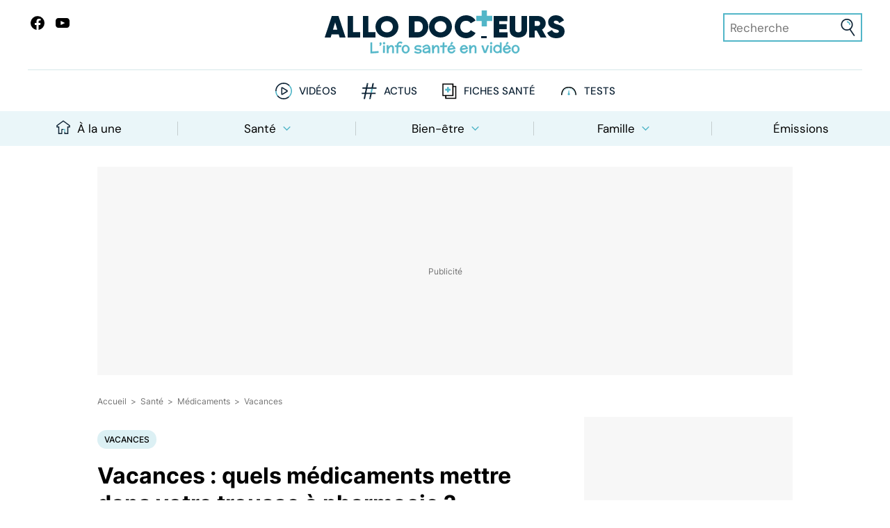

--- FILE ---
content_type: text/html
request_url: https://www.allodocteurs.fr/vacances-quels-medicaments-mettre-dans-votre-trousse-a-pharmacie-33185.html
body_size: 35138
content:
<!DOCTYPE html> <html lang=fr> <head> <meta charset=utf-8> <meta content="width=device-width,initial-scale=1,viewport-fit=cover" name=viewport> <meta content=#52b6c8 name=theme-color> <meta content=https://www.allodocteurs.fr name=identifier-url> <meta content="text/html; charset=utf-8" http-equiv=Content-Type> <meta content=fr-FR http-equiv=Content-Language> <meta content="width=device-width,initial-scale=1" name=viewport> <base href="/"> <link href=manifest.json rel=manifest crossorigin=use-credentials> <link href=favicon.png rel=icon type=image/png> <link href=https://www.googletagservices.com rel=preconnect crossorigin> <link href=https://www.googletagmanager.com rel=preconnect crossorigin> <link href=https://www.facebook.com rel=preconnect crossorigin> <meta content=#52b6c8 name=msapplication-navbutton-color> <meta content=#52b6c8 name=theme-color> <meta content=default name=apple-mobile-web-app-status-bar-style> <meta content=yes name=apple-mobile-web-app-capable> <link href=/logo-192.png rel=apple-touch-icon> <meta content=AlloDocteurs property=og:site_name> <meta content=fr-FR property=og:locale> <meta content=@allodocteurs property=twitter:site> <script>__SAPPER__={baseUrl:"",preloaded:[(function(a,b,c,d,e,f,g,h,i,j,k,l,m,n,o,p,q,r,s,t,u,v,w,x,y,z,A,B,C,D,E,F,G,H,I,J,K,L,M,N,O,P,Q,R,S,T,U,V,W,X,Y,Z,_,$,aa,ab,ac,ad,ae,af,ag,ah,ai,aj,ak,al,am,an,ao,ap,aq,ar,as,at,au,av,aw,ax,ay,az,aA,aB,aC,aD,aE,aF,aG,aH,aI,aJ,aK,aL,aM,aN,aO,aP,aQ,aR,aS,aT,aU,aV,aW,aX,aY,aZ,a_,a$,ba,bb,bc,bd,be,bf,bg,bh,bi,bj,bk,bl,bm,bn,bo,bp,bq,br,bs,bt,bu,bv,bw,bx,by,bz,bA,bB,bC,bD,bE,bF,bG,bH,bI,bJ,bK,bL,bM,bN,bO,bP,bQ,bR,bS,bT,bU,bV,bW,bX,bY,bZ,b_,b$,ca,cb,cc,cd,ce,cf,cg,ch,ci,cj,ck,cl,cm,cn,co,cp,cq,cr,cs,ct,cu,cv,cw,cx,cy,cz,cA,cB,cC,cD,cE,cF,cG,cH,cI,cJ,cK,cL,cM,cN,cO,cP,cQ,cR,cS,cT,cU,cV,cW,cX,cY,cZ,c_,c$,da,db,dc,dd,de){return {data:{settings:{title:"AlloDocteurs : Actualités santé, émission, maladies, symptômes",description:"AlloDocteurs.fr contient tout ce qu'il faut savoir concernant votre santé : anatomie, fatigue, stress, sexualité, contraception, cancer, VIH, dépression, douleur, drogues, tabac, MST, allergies, alimentation, médecines douces, sommeil, etc.",locale:"fr-FR","enquete-de-sante":"18\u002F11##Alimentation : La revanche du gras##\n16\u002F12##Peut-on vraiment booster son immunité ?##","le-magazine-de-la-sante":"12\u002F11##Quelle huile choisir ?##\n13\u002F11##Canal carpien : comment vous soulager ?##\n14\u002F11##Cernes et poches : tous nos conseils##","newsletter-title":"Smecta, Voltarène, Toplexil… Ces médicaments que vous ne devez plus utiliser en 2024"},categories:{data:[{id:e,type:a,links:{self:f,posts:M},attributes:{name:N,description:O,slug:P,path:Q,parentId:k},relationships:{},meta:{"top-tags-feed-id":R}},{id:g,type:a,links:{self:h,posts:S},attributes:{name:T,description:U,slug:V,path:W,parentId:k},relationships:{},meta:{"top-tags-feed-id":X}},{id:l,type:a,links:{self:m,posts:Y},attributes:{name:Z,description:_,slug:$,path:aa,parentId:k},relationships:{},meta:{"top-tags-feed-id":ab}},{id:ac,type:a,links:{self:ad,posts:ae,parent:f},attributes:{name:x,description:af,slug:y,path:ag,parentId:e},relationships:{},meta:{}},{id:c,type:a,links:{self:d,posts:ah,parent:f},attributes:{name:ai,description:aj,slug:ak,path:al,parentId:e},relationships:{},meta:{}},{id:am,type:a,links:{self:an,posts:ao,parent:f},attributes:{name:ap,description:aq,slug:ar,path:as,parentId:e},relationships:{},meta:{}},{id:at,type:a,links:{self:au,posts:av,parent:f},attributes:{name:aw,description:ax,slug:ay,path:az,parentId:e},relationships:{},meta:{}},{id:i,type:a,links:{self:j,posts:aA,parent:f},attributes:{name:aB,description:aC,slug:aD,path:aE,parentId:e},relationships:{},meta:{}},{id:z,type:a,links:{self:aF,posts:aG,parent:h},attributes:{name:aH,description:aI,slug:aJ,path:aK,parentId:g},relationships:{},meta:{}},{id:aL,type:a,links:{self:aM,posts:aN,parent:h},attributes:{name:aO,description:aP,slug:aQ,path:aR,parentId:g},relationships:{},meta:{}},{id:aS,type:a,links:{self:aT,posts:aU,parent:h},attributes:{name:A,description:aV,slug:B,path:aW,parentId:g},relationships:{},meta:{}},{id:aX,type:a,links:{self:aY,posts:aZ,parent:h},attributes:{name:a_,description:a$,slug:ba,path:bb,parentId:g},relationships:{},meta:{}},{id:bc,type:a,links:{self:bd,posts:be,parent:h},attributes:{name:bf,description:bg,slug:bh,path:bi,parentId:g},relationships:{},meta:{}},{id:C,type:a,links:{self:bj,posts:bk,parent:m},attributes:{name:D,description:bl,slug:E,path:bm,parentId:l},relationships:{},meta:{}},{id:bn,type:a,links:{self:bo,posts:bp,parent:m},attributes:{name:bq,description:br,slug:bs,path:bt,parentId:l},relationships:{},meta:{}},{id:bu,type:a,links:{self:bv,posts:bw,parent:m},attributes:{name:bx,description:by,slug:bz,path:bA,parentId:l},relationships:{},meta:{}},{id:bB,type:a,links:{self:bC,posts:bD,parent:d},attributes:{name:F,description:bE,slug:G,path:bF,parentId:c},relationships:{},meta:{}},{id:bG,type:a,links:{self:bH,posts:bI,parent:d},attributes:{name:bJ,description:bK,slug:bL,path:bM,parentId:c},relationships:{},meta:{}},{id:bN,type:a,links:{self:bO,posts:bP,parent:d},attributes:{name:bQ,description:bR,slug:bS,path:bT,parentId:c},relationships:{},meta:{}},{id:bU,type:a,links:{self:bV,posts:bW,parent:d},attributes:{name:bX,description:bY,slug:bZ,path:b_,parentId:c},relationships:{},meta:{}},{id:b$,type:a,links:{self:ca,posts:cb,parent:d},attributes:{name:cc,description:cd,slug:ce,path:cf,parentId:c},relationships:{},meta:{}},{id:cg,type:a,links:{self:ch,posts:ci,parent:d},attributes:{name:cj,description:ck,slug:cl,path:cm,parentId:c},relationships:{},meta:{}},{id:cn,type:a,links:{self:co,posts:cp,parent:j},attributes:{name:cq,description:cr,slug:cs,path:ct,parentId:i},relationships:{},meta:{}},{id:cu,type:a,links:{self:cv,posts:cw,parent:j},attributes:{name:cx,description:cy,slug:cz,path:cA,parentId:i},relationships:{},meta:{}},{id:cB,type:a,links:{self:cC,posts:cD,parent:j},attributes:{name:cE,description:cF,slug:cG,path:cH,parentId:i},relationships:{},meta:{}},{id:cI,type:a,links:{self:cJ,posts:cK,parent:j},attributes:{name:cL,description:cM,slug:cN,path:cO,parentId:i},relationships:{},meta:{}}],links:{self:"\u002Fcategories\u002F?id=11"},tree:[{id:e,type:a,links:{self:f,posts:M},attributes:{name:N,description:O,slug:P,path:Q,parentId:k},relationships:{},meta:{"top-tags-feed-id":R},childrens:[{id:ac,type:a,links:{self:ad,posts:ae,parent:f},attributes:{name:x,description:af,slug:y,path:ag,parentId:e},relationships:{},meta:{},childrens:[]},{id:c,type:a,links:{self:d,posts:ah,parent:f},attributes:{name:ai,description:aj,slug:ak,path:al,parentId:e},relationships:{},meta:{},childrens:[{id:bB,type:a,links:{self:bC,posts:bD,parent:d},attributes:{name:F,description:bE,slug:G,path:bF,parentId:c},relationships:{},meta:{},childrens:[]},{id:bG,type:a,links:{self:bH,posts:bI,parent:d},attributes:{name:bJ,description:bK,slug:bL,path:bM,parentId:c},relationships:{},meta:{},childrens:[]},{id:bN,type:a,links:{self:bO,posts:bP,parent:d},attributes:{name:bQ,description:bR,slug:bS,path:bT,parentId:c},relationships:{},meta:{},childrens:[]},{id:bU,type:a,links:{self:bV,posts:bW,parent:d},attributes:{name:bX,description:bY,slug:bZ,path:b_,parentId:c},relationships:{},meta:{},childrens:[]},{id:b$,type:a,links:{self:ca,posts:cb,parent:d},attributes:{name:cc,description:cd,slug:ce,path:cf,parentId:c},relationships:{},meta:{},childrens:[]},{id:cg,type:a,links:{self:ch,posts:ci,parent:d},attributes:{name:cj,description:ck,slug:cl,path:cm,parentId:c},relationships:{},meta:{},childrens:[]}]},{id:am,type:a,links:{self:an,posts:ao,parent:f},attributes:{name:ap,description:aq,slug:ar,path:as,parentId:e},relationships:{},meta:{},childrens:[]},{id:at,type:a,links:{self:au,posts:av,parent:f},attributes:{name:aw,description:ax,slug:ay,path:az,parentId:e},relationships:{},meta:{},childrens:[]},{id:i,type:a,links:{self:j,posts:aA,parent:f},attributes:{name:aB,description:aC,slug:aD,path:aE,parentId:e},relationships:{},meta:{},childrens:[{id:cn,type:a,links:{self:co,posts:cp,parent:j},attributes:{name:cq,description:cr,slug:cs,path:ct,parentId:i},relationships:{},meta:{},childrens:[]},{id:cu,type:a,links:{self:cv,posts:cw,parent:j},attributes:{name:cx,description:cy,slug:cz,path:cA,parentId:i},relationships:{},meta:{},childrens:[]},{id:cB,type:a,links:{self:cC,posts:cD,parent:j},attributes:{name:cE,description:cF,slug:cG,path:cH,parentId:i},relationships:{},meta:{},childrens:[]},{id:cI,type:a,links:{self:cJ,posts:cK,parent:j},attributes:{name:cL,description:cM,slug:cN,path:cO,parentId:i},relationships:{},meta:{},childrens:[]}]}]},{id:g,type:a,links:{self:h,posts:S},attributes:{name:T,description:U,slug:V,path:W,parentId:k},relationships:{},meta:{"top-tags-feed-id":X},childrens:[{id:z,type:a,links:{self:aF,posts:aG,parent:h},attributes:{name:aH,description:aI,slug:aJ,path:aK,parentId:g},relationships:{},meta:{},childrens:[]},{id:aL,type:a,links:{self:aM,posts:aN,parent:h},attributes:{name:aO,description:aP,slug:aQ,path:aR,parentId:g},relationships:{},meta:{},childrens:[]},{id:aS,type:a,links:{self:aT,posts:aU,parent:h},attributes:{name:A,description:aV,slug:B,path:aW,parentId:g},relationships:{},meta:{},childrens:[]},{id:aX,type:a,links:{self:aY,posts:aZ,parent:h},attributes:{name:a_,description:a$,slug:ba,path:bb,parentId:g},relationships:{},meta:{},childrens:[]},{id:bc,type:a,links:{self:bd,posts:be,parent:h},attributes:{name:bf,description:bg,slug:bh,path:bi,parentId:g},relationships:{},meta:{},childrens:[]}]},{id:l,type:a,links:{self:m,posts:Y},attributes:{name:Z,description:_,slug:$,path:aa,parentId:k},relationships:{},meta:{"top-tags-feed-id":ab},childrens:[{id:C,type:a,links:{self:bj,posts:bk,parent:m},attributes:{name:D,description:bl,slug:E,path:bm,parentId:l},relationships:{},meta:{},childrens:[]},{id:bn,type:a,links:{self:bo,posts:bp,parent:m},attributes:{name:bq,description:br,slug:bs,path:bt,parentId:l},relationships:{},meta:{},childrens:[]},{id:bu,type:a,links:{self:bv,posts:bw,parent:m},attributes:{name:bx,description:by,slug:bz,path:bA,parentId:l},relationships:{},meta:{},childrens:[]}]}]},header:{topSubjectHealth:{data:[{id:45704,type:H,links:{self:"\u002Fposts\u002F45704?"},attributes:{title:cP,resume:cQ,alternativeTitle:cP,alternativeResume:cQ,slug:"attention-ne-consommez-pas-ces-paupiettes-de-veau",publishedAt:cR,updatedAt:cR,type:I,flags:[J,K],tags:["Salmonellose","Consommation","Viande","Consommateur","Rappel conso",cS,"Salmonelle"]},relationships:{categories:{data:[{id:e,type:a}]},thumbnail:{data:[{id:cT,type:n}]},authors:{data:[{id:"la-redaction-dallo-docteurs-avec-rappel-conso",type:L}]},terms:{data:[{type:b,id:"consommateur"},{type:b,id:"consommation"},{type:b,id:"rappel-conso"},{type:b,id:cU},{type:b,id:"salmonelle"},{type:b,id:"salmonellose"},{type:b,id:"viande"}]}}}],included:[{id:cT,type:n,links:{self:"\u002Fmedias\u002F52587"},attributes:{name:"PAUPIETTES DE VEAU RECETTE TRADITIONNELLE X3¤PAUPIETTES DE VEAU RECETTE TRADITIONNELLE X6.jpg",description:k,credits:k,keywords:[],mimetype:t,type:u,size:384724,width:1366,height:768,duration:v,fingerprints:{default:o,thumb:o,square:o,landscape:o,portrait:o,cover:o,stories:o},createdAt:"2025-11-13T09:00:17.000Z"}}],links:{self:"\u002Fposts\u002F?filter[categories]=1%2C4%2C5%2C6%2C7%2C8%2C17%2C18%2C19%2C20%2C21%2C22%2C23%2C24%2C25%2C26&page[size]=1",next:"\u002Fposts\u002F?filter[before]=2025-11-13T10%3A32%3A40.000Z&filter[categories]=1%2C4%2C5%2C6%2C7%2C8%2C17%2C18%2C19%2C20%2C21%2C22%2C23%2C24%2C25%2C26&page[size]=1"}},topSubjectFeelGood:{data:[{id:45630,type:H,links:{self:"\u002Fposts\u002F45630?"},attributes:{title:w,resume:cV,alternativeTitle:w,alternativeResume:cV,slug:"quelles-sont-les-meilleures-sources-de-manganese",publishedAt:cW,updatedAt:cW,type:I,flags:[J,K],tags:[cX,"Oligo-éléments, minéraux","Oligo-éléments"]},relationships:{categories:{data:[{id:z,type:a}]},thumbnail:{data:[{id:cY,type:n}]},authors:{data:[{id:"abderrahim-bittame",type:L}]},terms:{data:[{type:b,id:"oligo-elements-mineraux"},{type:b,id:cZ},{type:b,id:"oligo-elements"}]}}}],included:[{id:cY,type:n,links:{self:"\u002Fmedias\u002F52498"},attributes:{name:w,description:w,credits:c_,keywords:[],mimetype:t,type:u,size:7298602,width:3340,height:2496,duration:v,fingerprints:{default:p,thumb:p,square:p,landscape:p,portrait:p,cover:p,stories:p},createdAt:"2025-11-03T13:16:36.000Z"}}],links:{self:"\u002Fposts\u002F?filter[categories]=2%2C9%2C10%2C11%2C12%2C13&page[size]=1",next:"\u002Fposts\u002F?filter[before]=2025-11-12T17%3A39%3A56.000Z&filter[categories]=2%2C9%2C10%2C11%2C12%2C13&page[size]=1"}},topSubjectFamily:{data:[{id:45156,type:H,links:{self:"\u002Fposts\u002F45156?"},attributes:{title:c$,resume:da,alternativeTitle:c$,alternativeResume:da,slug:"peut-on-boire-du-cafe-quand-on-est-enceinte",publishedAt:db,updatedAt:db,type:I,flags:[J,K],tags:[D,"Grossesse - Enfant","Thé et café","Café","Boisson","Femme enceinte"]},relationships:{categories:{data:[{id:C,type:a}]},thumbnail:{data:[{id:dc,type:n}]},authors:{data:[{id:"mathis-thomas",type:L}]},terms:{data:[{type:b,id:"cafe"},{type:b,id:"the-et-cafe"},{type:b,id:E},{type:b,id:"femme-enceinte"},{type:b,id:"grossesse-enfant"},{type:b,id:"boisson"}]}}}],included:[{id:dc,type:n,links:{self:"\u002Fmedias\u002F51913"},attributes:{name:"Café enceinte",description:k,credits:c_,keywords:[],mimetype:t,type:u,size:12586276,width:6000,height:4000,duration:v,fingerprints:{default:q,thumb:q,square:q,landscape:q,portrait:q,cover:q,stories:q},createdAt:"2025-09-09T08:03:46.000Z"}}],links:{self:"\u002Fposts\u002F?filter[categories]=3%2C14%2C15%2C16&page[size]=1",next:"\u002Fposts\u002F?filter[before]=2025-09-15T06%3A06%3A00.000Z&filter[categories]=3%2C14%2C15%2C16&page[size]=1"}},topTagsHealth:{data:[{id:"covid",type:b,links:{self:"\u002Fterms\u002Fcovid",posts:"\u002Fposts\u002F?filter[terms]=covid"},attributes:{name:"Covid",description:s,custom:{}},relationships:{},meta:{}},{id:"vaccins",type:b,links:{self:"\u002Fterms\u002Fvaccins",posts:"\u002Fposts\u002F?filter[terms]=vaccins"},attributes:{name:"Vaccins",description:"Le vaccin consiste à introduire le germe contre lequel on veut s'immuniser, afin de stimuler les défenses immunitaires. L'organisme confronté au microbe apprend ainsi à se protéger contre celui-ci. Les principes de la vaccination ont été constatés dès le XIXe siècle par Édouard Jenner lors de ses travaux sur la variole. C'est ensuite Louis Pasteur qui mit au point le principe de vaccin atténué, en diminuant la virulence d'un virus. Comme les médicaments, les vaccins peuvent avoir des effets secondaires. La vaccination prête le flanc à de nombreux débats dans la société, française notamment où de nombreuses personnes sont \"anti-vaccins\". Il faut rappeler que grâce aux vaccins, de nombreuses maladies infectieuses ont été éradiquées.",custom:{}},relationships:{},meta:{}},{id:"chirurgie",type:b,links:{self:"\u002Fterms\u002Fchirurgie",posts:"\u002Fposts\u002F?filter[terms]=chirurgie"},attributes:{name:"Chirurgie",description:"Cette thérapeutique qualifie toutes les interventions réalisées à l'aide d'instrument par un chirurgien afin de soigner ou de retirer une lésion, une tumeur, un organe en totalité ou en partie. Elles sont pratiquées sous anesthésie, locale, loco-régionale ou générale, et peuvent parfois se faire en ambulatoire (terme signifiant que le patient entre et sort de l'hôpital le même jour). La chirurgie se divise en de nombreuses spécialités selon la partie du corps concernée : la chirurgie est qualifiée de cardiaque lorsque le cœur est opéré, neurochirurgie quand c'est le système nerveux, etc. Chaque opération suit le même processus : l'incision du corps, l'intervention proprement dite et les sutures pour refermer la plaie au niveau de l'organe puis les différents plans (muscles, muqueuses) jusqu'à la peau.",custom:{}},relationships:{},meta:{}}],included:[],links:{self:"\u002Ffeeds\u002F7?id=11"}},topTagsFeelGood:{data:[{id:B,type:b,links:{self:"\u002Fterms\u002Fsexo",posts:"\u002Fposts\u002F?filter[terms]=sexo"},attributes:{name:A,description:"La rubrique sexo explique l'anatomie de la femme et de l'homme, afin de mieux comprendre les troubles sexuels qui peuvent agiter la sexualité. Baisse de libido, absence d'orgasme, troubles de l'érection ou douleurs pendant les rapports, vaginisme perturbent profondément la vie des patients.\r\n\r\nCorollaire de la sexualité et de la procréation, la contraception offre la possibilité de se faire plaisir sans courir le risque d'une grossesse. Mais une sexualité épanouie implique aussi de se protéger contre les infections sexuellement transmissibles (Sida-IST). La rubrique \"Pratiques et libido\" vous explique certains comportements sexuels, alors que la chirurgie du sexe détaille les différentes opérations réalisées sur les organes génitaux. La dernière partie regroupe les articles liés à l'homosexualité.",custom:{}},relationships:{},meta:{}},{id:"sommeil",type:b,links:{self:"\u002Fterms\u002Fsommeil",posts:"\u002Fposts\u002F?filter[terms]=sommeil"},attributes:{name:"Sommeil",description:"Le sommeil offre une récupération physique et psychologique vitale. Il se compose en moyenne de cinq cycles d'1h30 environ, composés chacun d'une phase de sommeil lent et d'une phase de sommeil paradoxal, période durant laquelle on rêve. Un bon sommeil protège également des maladies chroniques : les \"petits dormeurs\" (moins de 6 heures par 24 heures) présentent plus de risque de maladies cardiovasculaires, d'obésité ou de diabète. Le manque de sommeil nuit à la concentration, la mémorisation et favorise l'irritabilité. Les troubles du sommeil, tels que l'insomnie, les ronflements, l'apnée du sommeil ou le syndrome des jambes sans repos, doivent donc être dépistés et pris en charge afin de diminuer leurs répercussions sur la qualité de vie. Les cauchemars sont aussi capables de gâcher nos nuits !",custom:{}},relationships:{},meta:{}},{id:"bien-etre-psycho",type:b,links:{self:"\u002Fterms\u002Fbien-etre-psycho",posts:"\u002Fposts\u002F?filter[terms]=bien-etre-psycho"},attributes:{name:"Bien-être - Psycho",description:"Le bien-être est défini par le Larousse comme un état agréable résultant de la satisfaction des besoins du corps, et du calme de l'esprit. La relaxation, le sport et les soins du corps contribuent à cet apaisement à la fois psychologique et physique puisque, comme nous l'a enseigné la sagesse asiatique, corps et esprit sont étroitement liés. Cette rubrique vous propose donc une série d'articles consacrés à ces thèmes, mais également à la psycho et aux troubles psychologiques qui nous envahissent de plus en plus et sont de plus en plus diagnostiqués, à l'environnement qui nous entoure et est à l'origine de certaines affections, mais aussi à l'art utilisé dans la prise en charge de certaines maladies.",custom:{}},relationships:{},meta:{}},{id:cZ,type:b,links:{self:"\u002Fterms\u002Falimentation",posts:"\u002Fposts\u002F?filter[terms]=alimentation"},attributes:{name:cX,description:"L'alimentation désigne notre façon de nous nourrir. Elle s'est profondément modifiée dans les pays développés et l'évolution du mode de vie pousse à consommer davantage de plats préparés par l'industrie ou de fast-food (mettant parfois à mal notre digestion), à ne plus prendre le temps de cuisiner, avec des aliments de qualité. En parallèle, la sédentarité s'est accentuée, contribuant à l'augmentation de l'obésité ou du diabète. Les aliments et les nutriments intéressent profondément le consommateur, les laboratoires ne s'y sont pas trompés et proposent de en plus en plus de compléments alimentaires. Nous entretenons un rapport complexe avec notre façon de manger : le grignotage est de plus en plus fréquent, les régimes sont de plus en plus adoptés, faisant courir le risque de carences alimentaires ou de troubles du comportement alimentaire.",custom:{}},relationships:{},meta:{}},{id:"sport-et-sante",type:b,links:{self:"\u002Fterms\u002Fsport-et-sante",posts:"\u002Fposts\u002F?filter[terms]=sport-et-sante"},attributes:{name:"Sport et santé",description:"Sport et santé sont intimement liés. Les bienfaits de l'activité physique ont été prouvés mainte fois en prévention de certaines maladies (diabète, certains cancers,…) et elle est même préconisée lors des cancers, par des professionnels formés à ce cadre particulier, ou dans les maladies chroniques comme la sclérose en plaques.\r\n\r\nUne pratique régulière est conseillée aussi bien chez les enfants, que les ados et les seniors. Et elle reste l'unique moyen de travailler certains muscles, non sollicités dans la vie courante, comme les abdos ! Grâce aux sports d'hiver, il est possible de s'agiter même lorsque son thermomètre est en chute libre. Mais n'oublions pas que les accidents de sport sont fréquents, au cours de sports à risque comme la plongée sous-marine, ou plus courants, comme le cyclisme où le port d'un casque est vivement recommandé. Des débordements ont lieu depuis des années puisque bon nombre d'activités sont perturbées par la pratique du dopage.",custom:{}},relationships:{},meta:{}},{id:"environnement-et-sante",type:b,links:{self:"\u002Fterms\u002Fenvironnement-et-sante",posts:"\u002Fposts\u002F?filter[terms]=environnement-et-sante"},attributes:{name:"Environnement et santé",description:"L'environnement est défini par l'ensemble des conditions naturelles dans lesquelles évoluent des individus. Depuis quelques dizaines d'années, cette notion s'est dotée d'un sens écologique très fort. La présence de l'homme sur la Terre est corrélée à des phénomènes négatifs, tels que la pollution de l'air, les pesticides, les ondes électromagnétiques ou l'utilisation de substances telles que le bisphénol, aux conséquences sanitaires bien réelles et parfois dramatiques… Les animaux jouent un rôle important dans ce qui nous entourent. En les domestiquant, nous nous sommes exposés au risque d'allergie, mais bénéficions en retour de leur amour et de l'équilibre émotionnel qu'ils nous apportent.",custom:{}},relationships:{},meta:{}}],included:[],links:{self:"\u002Ffeeds\u002F11?id=11"}},topTagsFamily:{data:[{id:"diabete-de-grossesse",type:b,links:{self:"\u002Fterms\u002Fdiabete-de-grossesse",posts:"\u002Fposts\u002F?filter[terms]=diabete-de-grossesse"},attributes:{name:"Diabète de grossesse",description:s,custom:{}},relationships:{},meta:{}},{id:"accouchement",type:b,links:{self:"\u002Fterms\u002Faccouchement",posts:"\u002Fposts\u002F?filter[terms]=accouchement"},attributes:{name:"Accouchement",description:"L'accouchement est défini par l'ensemble des phénomènes aboutissant à l'expulsion du fœtus. Il se fait par voie naturelle, autrement dit par le vagin, ou par césarienne en cas de difficultés. Dans le premier cas, il est souvent réalisé sous péridurale, une technique d'anesthésie qui limite les douleurs, et peut nécessiter une épisiotomie, une incision du périnée pour faciliter le passage du bébé. La préparation à l'accouchement aide les mamans à mieux vivre leur accouchement et fait appel à différentes techniques : sophrologie, yoga, piscine, chant… Il arrive hélas que la délivrance se passe avant le terme et on parle d'accouchement prématuré lorsqu'il survient avant 37 semaines d'aménorrhée (35 semaines de grossesse). Il existe différents stades de prématurité suivant le moment où il se produit.",custom:{}},relationships:{},meta:{}},{id:"vaccin",type:b,links:{self:"\u002Fterms\u002Fvaccin",posts:"\u002Fposts\u002F?filter[terms]=vaccin"},attributes:{name:"Vaccin",description:s,custom:{}},relationships:{},meta:{}},{id:"produit-sucre",type:b,links:{self:"\u002Fterms\u002Fproduit-sucre",posts:"\u002Fposts\u002F?filter[terms]=produit-sucre"},attributes:{name:"Produit sucré",description:s,custom:{}},relationships:{},meta:{}},{id:"maladies-nutritionnelles",type:b,links:{self:"\u002Fterms\u002Fmaladies-nutritionnelles",posts:"\u002Fposts\u002F?filter[terms]=maladies-nutritionnelles"},attributes:{name:"Maladies nutritionnelles",description:"L'alimentation est avant tout un plaisir mais c'est aussi l'origine de maladies, parfois graves. Les problèmes de poids augmentent : le surpoids et l'obésité touchent 35% des adultes dans le monde et concernent de plus en plus d'enfants. Ses complications sur le plan endocrinien (diabète), cardiovasculaire (hypertension, syndrome métabolique), articulaire (arthrose), et son potentiel retentissement sur le plan psychologique, expliquent pourquoi il est nécessaire de la prendre en charge de façon multidisciplinaire. Les maladies liées à l'alimentation, comme les allergies alimentaires, l'intolérance au lactose ou l'intolérance au gluten, sont également en augmentation. Il est donc vivement recommandé de trouver un juste milieu entre le plaisir et l'équilibre.",custom:{}},relationships:{},meta:{}},{id:"ethique-bioethique",type:b,links:{self:"\u002Fterms\u002Fethique-bioethique",posts:"\u002Fposts\u002F?filter[terms]=ethique-bioethique"},attributes:{name:"Ethique, Bioéthique",description:s,custom:{}},relationships:{},meta:{}}],included:[],links:{self:"\u002Ffeeds\u002F13?id=11"}}},footer:{data:[{id:"recettes",type:b,links:{self:"\u002Fterms\u002Frecettes",posts:"\u002Fposts\u002F?filter[terms]=recettes"},attributes:{name:"Recettes",description:"Gourmandes et équilibrées, les recettes proposées dans cette rubrique font la part belle au plaisir, sans bouder l'équilibre alimentaire indispensable à une bonne santé. Le mot dérive du latin \"recepta\" et qualifie des instructions détaillées sur les ingrédients, leur quantité, le type et la durée de la cuisson, afin de préparer un met savoureux. La cuisine a un rôle convivial : se retrouver autour d'une table pour partager un bon repas est inscrit dans la culture française. Nous aimons la gastronomie qui devient à nos yeux un art de vivre. Retrouvez donc ici de bonnes idées pour cultiver cet art, sans négliger sa santé !",custom:{}},relationships:{},meta:{}},{id:cU,type:b,links:{self:"\u002Fterms\u002Frappel-produit",posts:"\u002Fposts\u002F?filter[terms]=rappel-produit"},attributes:{name:cS,description:s,custom:{}},relationships:{},meta:{}},{id:"le-magazine-de-la-sante",type:b,links:{self:"\u002Fterms\u002Fle-magazine-de-la-sante",posts:"\u002Fposts\u002F?filter[terms]=le-magazine-de-la-sante"},attributes:{name:"Le Mag de la Santé",description:"Chaque jour, Jimmy Mohamed est accompagné d’Emma Strack pour décrypter l’actualité, et de Rym Ben Ameur qui sera le relais des téléspectateurs.  Parler de santé sans tabou et dans la bonne humeur reste la colonne vertébrale de l’émission.",custom:{emissionDate:"Du lundi au vendredi à 13:40 sur France 5",ftvURL:dd}},relationships:{thumbnail:{data:[{type:n,id:de}]}},meta:{emissionDate:"Du lundi au vendredi à 13:35 sur France 5",ftvURL:dd}},{id:G,type:b,links:{self:"\u002Fterms\u002Fcancer",posts:"\u002Fposts\u002F?filter[terms]=cancer"},attributes:{name:F,description:"Le cancer est une tumeur maligne caractérisée par la prolifération anarchique de cellules qui se fait d'abord localement, puis au niveau des tissus avoisinants et enfin à distance (on parle de métastase). Il peut toucher tous les organes, mais les cancers les plus fréquents sont : le cancer du sein, le cancer de la prostate, le cancer du poumon, le cancer colorectal. L'origine est multifactorielle, associant des facteurs génétiques, hormonaux, environnementaux, professionnels et comportementaux (comme l'alcool, l'alimentation, le tabac et même la sédentarité pour certains cancers). Si la fréquence du cancer est en augmentation, la mortalité diminue grâce aux progrès des traitements et du dépistage précoce.",custom:{}},relationships:{},meta:{}},{id:y,type:b,links:{self:"\u002Fterms\u002Fmedicaments",posts:"\u002Fposts\u002F?filter[terms]=medicaments"},attributes:{name:x,description:"Les médicaments sont des substances qui ont un effet sur l'organisme afin de traiter un symptôme ou une maladie. Ils ont révolutionné la prise en charge de nombreuses affections, en soulageant les maux des patients. Mais un médicament n'est jamais une substance anodine, il présente des effets secondaires, variables selon la sensibilité du patient qui le prend, et qui peuvent être gênants voire graves. Les différents scandales, à l'instar du Mediator, ont ébranlé la confiance des malades, aussi bien à l'égard des laboratoires qui commercialisent les molécules, que des médecins qui les prescrivent. Un travail mené conjointement par les différents acteurs est indispensable pour restaurer ce lien privilégié, indispensable pour une alliance thérapeutique.",custom:{}},relationships:{},meta:{}}],included:[{id:de,type:n,links:{self:"\u002Fmedias\u002F44806"},attributes:{name:"LEMAGDELASANTE2024.jpg",description:"L'équipe du Mag de la Santé : le Dr  Jimmy Mohamed, Emma Strack et Rym Ben Ameur",credits:"Service de presse France.tv",keywords:[],mimetype:t,type:u,size:173903,width:866,height:577,duration:v,fingerprints:{default:r,thumb:r,square:r,landscape:r,portrait:r,cover:r,stories:r},createdAt:"2024-09-27T10:12:22.000Z"}}],links:{self:"\u002Ffeeds\u002F9?id=11"}}}}}("category","term",5,"\u002Fcategories\u002F5",1,"\u002Fcategories\u002F1",2,"\u002Fcategories\u002F2",8,"\u002Fcategories\u002F8",null,3,"\u002Fcategories\u002F3","media","07fc323e4e60bd4bae9ff9990fa6a692","ecc83ca37cd1187441cd4eacd5303215","1e97e866702b159f2311e9b3e8069bf2","c03caa63023b20b097ba413707d96611","","image\u002Fjpeg","image",0,"Quelles sont les meilleures sources de manganèse ?","Médicaments","medicaments",9,"Sexo","sexo",14,"Grossesse","grossesse","Cancer","cancer","post","video","news","hide-avatar","author","\u002Fposts\u002F?filter[categories]=1","Santé","Définie comme un état de complet bien-être physique, mental et social, la santé impacte directement notre qualité de vie. Elle est aujourd’hui la principale préoccupation des Français. Découvrez tous nos articles et vidéos sur la médecine, la prévention des maladies, la recherche médicale et scientifiques, les médicaments et tous nos conseils pour traiter les maladies, les douleurs et les petits bobos.","sante","\u002Fsante\u002F","top-tags-health","\u002Fposts\u002F?filter[categories]=2","Bien-être","Le bien-être est un état agréable résultant de la satisfaction des besoins du corps, et du calme de l'esprit. La relaxation, le sport, les soins du corps comme les massages, une sexualité épanouie et une alimentation équilibrée contribuent à cet apaisement à la fois psychologique et physique puisque corps et esprit sont étroitement liés. La prise en charge des troubles psychologiques, qui nous envahissent de plus en plus et sont de plus en plus diagnostiqués, est donc aussi un facteur essentiel pour améliorer notre bien-être au quotidien. Enfin, le bien-être passe aussi par l’entretien de l'environnement qui nous entoure.","bien-etre","\u002Fbien-etre\u002F","top-tags-feelgood","\u002Fposts\u002F?filter[categories]=3","Famille","Fonder une famille est un choix cher à de nombreux Français. De la procréation à l’accouchement, en passant par la grossesse, jusqu’au soin et à l’éducation des nourrisons, enfants et adolescents, chaque étape compte.\nEt pour chaque moment de vie d’une famille, une aide ou un suivi médical peut être nécessaire : procréation médicalement assistée (PMA) en cas de troubles de la fertilité, grossesses à risque, accouchements par voie basse, par césarienne, prématurés, déclenchés, en maternité ou à domicile...\nEt avec l’enfant arrive une multitude de questions qui portent sur son alimentation, son sommeil, les maladies infantiles, l’apprentissage, l’école ou encore la pratique d’un sport adapté à chaque âge.","famille","\u002Ffamille\u002F","top-tags-family",4,"\u002Fcategories\u002F4","\u002Fposts\u002F?filter[categories]=4","Les médicaments sont des substances qui ont un effet sur l'organisme pour traiter un symptôme ou une maladie. Ils ont révolutionné la prise en charge de nombreuses affections, en soulageant les maux des patients. Mais un médicament n'est jamais une substance anodine. Mal utilisé, il peut devenir dangereux. Et dans tous les cas, il présente des effets secondaires, variables selon la sensibilité du patient qui le prend, et qui peuvent être gênants voire graves. ","\u002Fsante\u002Fmedicaments\u002F","\u002Fposts\u002F?filter[categories]=5","Maladies","La maladie correspond à une altération de la santé, qui provoque un mauvais fonctionnement de l'organisme. Chaque organe du corps peut être touché mais l'amélioration des techniques d'explorations du corps (radiographie, IRM, scanner, dosages sanguins…) permet de mieux dépister les maladies, à un stade plus précoce. Les progrès réalisés en matière de traitements ont aussi engendré la disparition de certaines affections, comme certaines maladies infectieuses, grâce aux vaccins par exemple.\nSuivez l’actualité des maladies les plus fréquentes comme le cancer, les maladies cardiovasculaires et neurologiques mais aussi les pathologies émergentes telles que le covid, les maladies rares et les addictions.","maladies","\u002Fsante\u002Fmaladies\u002F",6,"\u002Fcategories\u002F6","\u002Fposts\u002F?filter[categories]=6","Urgences","Le mot urgences définit à la fois les situations médicales où un diagnostic et un traitement doivent être réalisés très rapidement, et le lieu où elles sont prises en charge. \nPar définition, une urgence implique un risque fonctionnel ou vital si une action n'est pas mise en route immédiatement. En France, un patient peut se rendre seul aux urgences ou appeler le 15. A ce numéro, un régulateur déterminera la gravité de la situation, indiquera quand se rendre aux urgences ou enverra une équipe chercher le patient. La médecine humanitaire propose également de l'aide en urgence, aussi bien dans les pays développés qu'en voie de développement.","urgences","\u002Fsante\u002Furgences\u002F",7,"\u002Fcategories\u002F7","\u002Fposts\u002F?filter[categories]=7","Bobos du quotidien","Douleurs, blessures, brûlures, coupures, piqûres, hématomes, bosses… les petits maux du quotidien sont nombreux. La plupart se soignent avec une bonne trousse à pharmacie mais d’autres nécessitent une consultation médicale pour éviter des complications.\nIls peuvent aussi être le symptôme d’une maladie et doivent alors être pris au sérieux et faire l’objet d’examens médicaux en vue d’un diagnostic.","bobos-du-quotidien","\u002Fsante\u002Fbobos-du-quotidien\u002F","\u002Fposts\u002F?filter[categories]=8","Société","Les questions de société concernent les lois, les droits et les devoirs de l’ensemble des citoyens. Elles portent sur l’économie de la santé et les politiques de santé publique mais aussi sur les grandes affaires juridiques et tout ce qui a trait au thème police et justice.\nLa société s’est construite sur une histoire, partagée par les citoyens aux intérêts communs.","societe","\u002Fsante\u002Fsociete\u002F","\u002Fcategories\u002F9","\u002Fposts\u002F?filter[categories]=9","Nutrition","La nutrition est une science qui étude les rapports entre l’alimentation et la santé. Au cours des dernières décennies, notre alimentation s'est profondément modifiée dans les pays développés : plus de grignotages, plus de régimes, plus de plats préparés et moins de temps passé à cuisiner avec des aliments de qualité. Outre les problèmes de digestion que ce type d’alimentation peut causer, elle contribue aussi à l’augmentation de certaines maladies comme l’obésité, le diabète ou encore la maladie du foie gras, ou NASH.\nUne mauvaise alimentation peut aussi conduire à des carences alimentaires, qu'il est parfois nécessaire de traiter avec des compléments alimentaires.","nutrition","\u002Fbien-etre\u002Fnutrition\u002F",10,"\u002Fcategories\u002F10","\u002Fposts\u002F?filter[categories]=10","Psycho","Depuis le XXème siècle, la psycho s'est considérablement développée. Certaines affections ont émergé : stress et anxiété n'ont jamais été aussi présents, conduisant certaines personnes au burn-out. Les troubles obsessionnels et compulsifs, abrégés sous le nom TOC, ou les phobies handicapent sérieusement les patients et des thérapies psy (psychothérapies, thérapies cognitives ou comportementales). \nDes symptômes parfois jugés mineurs par les patients, comme la timidité et les complexes, relèvent de ce même type de prise en charge, dès lors qu'ils génèrent une souffrance et parasitent la vie socioprofessionnelle et personnelle. La psychologie s'attache aussi à évaluer certaines compétences, par exemple avec le test du QI.","psycho","\u002Fbien-etre\u002Fpsycho\u002F",11,"\u002Fcategories\u002F11","\u002Fposts\u002F?filter[categories]=11","Comment vivre une sexualité épanouie ? Découvrir le fonctionnement des organes génitaux féminins et masculins permet d’abord de mieux comprendre le désir, le plaisir mais aussi les troubles sexuels qui peuvent gêner la sexualité. \nChez les femmes, un suivi gynécologique régulier permet de s’assurer de la bonne santé du vagin, de la vulve, de l’utérus et des ovaires.\nBaisse de libido, absence d'orgasme, troubles de l'érection, douleurs pendant les rapports, vaginisme mais aussi traumatismes et questionnements sur l’identité de genre ou sur l’homosexualité perturbent la vie des patients.\nCorollaire de la sexualité et de la procréation, la contraception offre la possibilité de se faire plaisir sans courir le risque d'une grossesse. Mais une sexualité épanouie implique aussi de se protéger contre les infections sexuellement transmissibles (IST), comme le Sida, certaines hépatites mais aussi des infections bactériennes.\nToutes les sexualités peuvent offrir du plaisir mais elles doivent toujours être consenties. ","\u002Fbien-etre\u002Fsexo\u002F",12,"\u002Fcategories\u002F12","\u002Fposts\u002F?filter[categories]=12","Sport santé","Sport et santé sont intimement liés. Les bienfaits de l'activité physique ont été prouvés en prévention de certaines maladies (diabète, cancers…) et elle est même préconisée lors des cancers, par des professionnels formés à ce cadre particulier, ou dans les maladies chroniques comme la sclérose en plaques.\nDepuis 2017, du sport sur ordonnance peut même être prescrit par les médecins généralistes aux personnes souffrant de maladies chroniques.\nDans tous les cas, la pratique régulière d’une activité sportive est conseillée aussi bien chez les enfants, les ados, les adultes et les seniors. \nMais attentions aux accidents de sport, fréquents dans la pratique de sports à risque comme la plongée sous-marine, mais aussi en cyclisme où le port d'un casque est vivement recommandé. ","sport-sante","\u002Fbien-etre\u002Fsport-sante\u002F",13,"\u002Fcategories\u002F13","\u002Fposts\u002F?filter[categories]=13","Animaux","La santé des animaux est la spécialité des sciences vétérinaires. Chien, chat, lapin, ou NAC, les animaux de compagnie sont nombreux dans les foyers français et requièrent des soins, une alimentation et une prise en charge adaptés à leur espèce et à leur âge. Ils peuvent être des alliés pour mieux vivre certaines maladies, notamment les maladies neurologiques et les troubles psychiatriques.\nMais les animaux, qu’il s’agisse des animaux domestiques ou des animaux sauvages comme les insectes, les serpents, les chauves-souris ou les rongeurs, peuvent aussi nous transmettre des maladies. Il faut savoir s’en protéger et éviter les accidents, les piqûres et les morsures.","animaux","\u002Fbien-etre\u002Fanimaux\u002F","\u002Fcategories\u002F14","\u002Fposts\u002F?filter[categories]=14","Chaque femme vit sa grossesse différemment. Certaines adorent la sensation de porter leur enfant, d'autres n'aiment pas voir changer leur corps, et les plus malchanceuses sont confrontées à des complications, avec des grossesses à risques (grossesses tardives, gémellaires…) voire, dans les cas les plus dramatiques, une fausse couche.\nLa grossesse peut aussi ne pas être désirée et être stoppée par un avortement, ou interruption volontaire de grossesse (IVG).\nQuand une femme choisit de mener sa grossesse à terme, elle fait l’objet d’un suivi médical rapproché. Une amniocentèse, l’examen de référence pour examiner l'ADN du fœtus à travers l'analyse du liquide amniotique, est parfois utilisée dans le cadre du dépistage de maladies chromosomiques héréditaires, comme la trisomie 21.\nAprès la grossesse vient l'accouchement, défini par l'ensemble des phénomènes aboutissant à l'expulsion du fœtus. Il se fait par voie naturelle, autrement dit par le vagin, ou par césarienne, notamment en cas de difficultés. Dans le premier cas, il est souvent réalisé sous péridurale, une technique d'anesthésie qui limite les douleurs, et peut nécessiter une épisiotomie, une incision du périnée pour faciliter le passage du bébé. La préparation à l'accouchement aide les parents à mieux vivre leur accouchement et fait appel à différentes techniques : sophrologie, yoga, piscine, chant… Quand la délivrance survient avant le terme et on parle d'accouchement prématuré lorsqu'il survient avant 37 semaines d'aménorrhée (35 semaines de grossesse). ","\u002Ffamille\u002Fgrossesse\u002F",15,"\u002Fcategories\u002F15","\u002Fposts\u002F?filter[categories]=15","Enfant","Le nourrisson fait la joie de ses parents mais soulève moult questions : quelle alimentation choisir, allaitement ou biberon ? Que faire si le bébé dort mal ? Comment soigner les maladies infantiles comme une bronchiolite, une gastro, une varicelle ou une rougeole ? \nEt quand l’enfant grandit, les questions continuent : Comment se débarrasser des poux ? Quelle est la croissance normale d'un enfant ? Comment reconnaître un trouble de l'apprentissage ? Que faire en cas d'hyperactivité ? Comment scolariser un enfant précoce ?\nDes évènements plus dramatiques peuvent hélas survenir dans l'enfance : le cancer de l'enfant, la mort subite du nourrisson, dont le risque est diminué en laissant dormir l'enfant sur le dos ou encore le syndrome du bébé secoué.","enfant","\u002Ffamille\u002Fenfant\u002F",16,"\u002Fcategories\u002F16","\u002Fposts\u002F?filter[categories]=16","Procréation","La procréation démarre par l'union d'un spermatozoïde, le gamète mâle, et d'un ovule, le gamète femelle. L'embryon qui résulte de cette fusion, se développera par divisions cellulaires successives. La fertilité qualifie cette aptitude à donner la vie à un être vivant, mais un couple sur sept consulte pour infertilité à l'heure actuelle. Le diagnostic est posé au bout de deux ans de rapports réguliers (avec pénétration et éjaculation) qui n'aboutissent pas à une grossesse, plus tôt si l'âge de la femme est supérieur à 35 ans ou qu'il existe une affection de l'appareil génital chez l'un des membres du couple. Un bilan sera effectué pour trouver la cause de l'infertilité et initier un traitement de procréation médicalement assistée (PMA). Il peut s’agir d’une stimulation ovarienne, d’une insémination, d’une fécondation in vitro (FIV), d’une ICSI (IntraCytoplasmic Sperm injection), d’un don de sperme, d'ovocytes ou encore d'embryon.\nDepuis 2021, la PMA est ouverte en France à toutes les femmes, célibataires ou en couple, hétérosexuelles ou homosexuelles.","procreation","\u002Ffamille\u002Fprocreation\u002F",17,"\u002Fcategories\u002F17","\u002Fposts\u002F?filter[categories]=17","Le cancer est une tumeur maligne qui survient quand les cellules se multiplie de façon anarchique. Il démarre dans un organe et peut se propager à d’autres parties du corps : on parle alors de métastases.\nLes cancers les plus fréquents sont le cancer du sein, le cancer de la prostate, le cancer du poumon et le cancer colorectal. Le cancer du pancréas, lui, est parmi les plus redoutés car il est souvent foudroyant.\nLes symptômes d’un cancer dépendant de l’organe touché. Et leurs causes sont multiples : facteurs génétiques, hormonaux, environnementaux, professionnels et comportementaux, comme l'alcool, l'alimentation, le tabac et même la sédentarité. Si la fréquence du cancer est en augmentation, la mortalité diminue et l’espérance de vie augmente grâce aux progrès des traitements et du dépistage précoce.","\u002Fsante\u002Fmaladies\u002Fcancer\u002F",18,"\u002Fcategories\u002F18","\u002Fposts\u002F?filter[categories]=18","Maladies neurologiques","Les maladies neurologiques sont celles qui touchent le système nerveux, dont le cerveau fait partie. Les pathologies du système nerveux et leurs symptômes sont très variés et très différents les uns des autres, du fait de la complexité et de la diversité des cellules nerveuses : l'épilepsie, la sclérose en plaques, la maladie de Parkinson, les troubles du spectre de l’autisme, la maladie d'Alzheimer ou encore l'atteinte de la mémoire. Le cerveau peut aussi être touché par des accidents vasculaires cérébraux (AVC) et par des tumeurs cérébrales, que l'on classe selon le type de cellules nerveuses atteintes. \nLa recherche médicale a permis de mettre au point des outils de diagnostic précoce et des traitements qui limitent les symptômes ou l’évolution des maladies neurologiques.","maladies-neurologiques","\u002Fsante\u002Fmaladies\u002Fmaladies-neurologiques\u002F",19,"\u002Fcategories\u002F19","\u002Fposts\u002F?filter[categories]=19","Maladies cardiaques","Les maladies cardiaques et cardiovasculaires touchent le cœur et les vaisseaux. Elles sont à l'origine de plus de 25% des décès en France et sont même la première cause de mortalité chez les femmes. Avec en tête, l'infarctus, l'arrêt cardiaque, l'AVC, la rupture d'anévrisme ou l’insuffisance cardiaque. Mais heureusement, la plupart de des maladies cardiovasculaires ne conduisent pas à la mort et sont bien contrôlées grâce à des médicaments, comme l’hypertension artérielle ou les troubles du rythme cardiaque.\nIl existe aussi des moyens de prévenir ces maladies. Connaître leurs symptômes permet de les diagnostiquer et de les prendre en charge le plus tôt possible.","maladies-cardiaques","\u002Fsante\u002Fmaladies\u002Fmaladies-cardiaques\u002F",20,"\u002Fcategories\u002F20","\u002Fposts\u002F?filter[categories]=20","Maladies infectieuses","Bactéries, virus, champignons, parasites… les causes des infections sont multiples. Les bactéries sont responsables d'infections bactériennes, comme la maladie de Lyme, la tuberculose, la peste ou le choléra. La fameuse tourista, la diarrhée du voyageur, est aussi souvent liée à une infection par une bactérie. Autres germes, les virus, qui provoquent des infections virales, comme la rougeole, Ebola ou le covid-19, provoqué par le coronavirus. Les champignons sont responsables, eux, d'infections fongiques, à l'instar des mycoses.\nDernière famille, les parasites : les principales infections parasitaires sont la toxoplasmose, et l'oxyuriose, due à des vers intestinaux. Certains animaux, comme les moustiques, peuvent servir de vecteur, et transmettre par exemple la dengue, le paludisme, le Chikungunya et le virus Zika, qui sont des maladies infectieuses et tropicales.","maladies-infectieuses","\u002Fsante\u002Fmaladies\u002Fmaladies-infectieuses\u002F",21,"\u002Fcategories\u002F21","\u002Fposts\u002F?filter[categories]=21","Drogues et addictions","Une addiction traduit la dépendance à une substance ou à un comportement : elle est caractérisée par un usage répété, compulsif et excessif. L'une des addictions les plus fréquentes est le tabagisme : son arrêt nécessite souvent l'utilisation de substituts nicotiniques et passe parfois par la cigarette électronique. L'alcool peut aussi être consommé de façon pathologique, c'est d’ailleurs la deuxième cause de mortalité prématurée évitable en France. Les drogues, comme le cannabis, la cocaïne et l'héroïne, entraînent également une dépendance, tout comme certains comportements : il est ainsi possible de souffrir d'une addiction aux jeux et aux jeux vidéos. Le joueur pathologique a alors un besoin compulsif de jouer.","drogues-et-addictions","\u002Fsante\u002Fmaladies\u002Fdrogues-et-addictions\u002F",22,"\u002Fcategories\u002F22","\u002Fposts\u002F?filter[categories]=22","Maladies rares","Les maladies sont dites rares lorsqu’elles touchent une personne sur 2.000. En France, trois millions de personnes souffrent d’une des 7.000 maladies rares connues à ce jour.\n97% de ces maladies rares sont des maladies orphelines, c’est-à-dire pour laquelle il n’existe pas de traitement efficace.\nLes maladies rares les plus connues sont la myopathie ou la SLA (sclérose latérale amyotrophique). Leurs causes sont la plupart du temps génétiques mais certains cancers, des maladies infectieuses ou des maladies auto-immunes sont aussi classés comme maladies rares. Ces maladies sont graves, chroniques et invalidantes le plus souvent. Les patients errent souvent de médecins en médecins, à la recherche d’un diagnostic et le manque de traitement ne leur donne pas beaucoup d’espoir. Des manifestations comme le Téléthon sont indispensables pour faire connaître ces affections et récolter des fonds pour la recherche médicale.","maladies-rares","\u002Fsante\u002Fmaladies\u002Fmaladies-rares\u002F",23,"\u002Fcategories\u002F23","\u002Fposts\u002F?filter[categories]=23","Justice","Amiante, Mediator, Depakine, Charnier de Descartes, Distilbène… Les différents scandales et affaires judiciaires n’épargnent pas le monde de la santé. Sur le plan médical, ces affaires impliquent souvent un scandale au niveau d'un laboratoire qui cache des répercussions graves, invalidantes ou mortelles d'un médicament, à l'instar du Mediator. Les dispositifs implantés sont également concernés, comme les prothèses mammaires PIP ou les implants de stérilisation Essure®. Les conséquences médicales de certaines substances sont régulièrement révélées, telles que l'amiante ou le chlordécone.\nMais les affaires sanitaires concernent aussi des médecins et autres soignants responsables d’erreurs médicales, d’euthanasie, de maltraitance voire d’homicide.","justice","\u002Fsante\u002Fsociete\u002Fjustice\u002F",24,"\u002Fcategories\u002F24","\u002Fposts\u002F?filter[categories]=24","Économie","L’économie de la santé s’intéresse à l’organisation du système de santé et de la protection sociale. En France, la Sécurité sociale garantit un accès au soin en offrant une couverture de base en cas de maladie, de maternité, d’invalidité mais aussi d’accidents du travail et de maladies professionnelles. \nLe montant des frais médicaux est transmis à l’Assurance maladie via la carte vitale. La caisse d’Assurance maladie procède ensuite au remboursement selon la base de remboursement de la sécurité sociale. Mais il faut savoir que certains frais, comme le ticket modérateur ou la participation forfaitaire constituent un reste à charge pour le patient.\nCertains remboursements sont par ailleurs soumis à la déclaration d’un médecin traitant.\nEn plus de l’Assurance maladie, une mutuelle, ou complémentaire santé, peut fournir une couverture supplémentaire aux frais pris en charge par la Sécurité sociale. \nLes plus démunis peuvent bénéficier d’aide sociale, comme la complémentaire santé solidaire (ex-CMU-C) ou l’aide médicale de l’État (AME).\nEnfin, certaines maladies sont prises en charge à 100% par l’Assurance maladie : il s’agit des affections longue durée (ALD).","economie","\u002Fsante\u002Fsociete\u002Feconomie\u002F",25,"\u002Fcategories\u002F25","\u002Fposts\u002F?filter[categories]=25","Santé publique","Les politiques de santé sont l'ensemble des stratégies adoptées par les pouvoirs publics dans le but d'améliorer l'état de santé de la population, d'assurer la protection sociale, de réduire les inégalités dans le domaine de la santé et d'améliorer l'efficacité du système de santé. Pour cela, des programmes de santé sont établis, des textes de loi sont rédigés, des moyens humains et budgétaires sont mis en œuvre. \nEn France, cela se traduit par la mise en place de différents plans : lutte contre les drogues et les toxicomanies, prise en charge des maladies chroniques comme le cancer ou les AVC, réduction des risques infectieux, gestion des alertes sanitaires telles que la canicule ou l’épidémie de covid, ou encore santé environnementale.","sante-publique","\u002Fsante\u002Fsociete\u002Fsante-publique\u002F",26,"\u002Fcategories\u002F26","\u002Fposts\u002F?filter[categories]=26","Histoire","L'histoire de la médecine s'intéresse à l'évolution des pratiques médicales et chirurgicales au cours du temps. La médecine a profondément évolué : elle est plus efficace dans ses prises en charge et moins délétère pour le patient. \nTant de médecins et de chercheurs ont contribué et contribuent encore à ces avancées phénoménales. Hippocrate, savant grec du Ve siècle avant Jésus Christ, est resté dans les mémoires du fait de ses connaissances et du serment éponyme que prêtent tous les médecins au moment de leur thèse. Ambroise Paré est réputé pour ses talents de chirurgien au XVIe siècle. Jenner et Pasteur ont posé les bases de la vaccination et contribué à l'éradication de nombreuses maladies infectieuses. Charcot et Freud ont fait avancer la médecine dans la compréhension de la psychiatrie et de l'hypnose. Citons encore Fleming qui découvrit les vertus antibiotiques de la pénicilline ou encore Pierre et Marie Curie pour leurs découvertes sur la radioactivité.","histoire","\u002Fsante\u002Fsociete\u002Fhistoire\u002F","Attention, ne consommez pas ces paupiettes de veau !","Si vous avez acheté des paupiettes de veau récemment, prudence ! Ce produit fait actuellement l’objet d’un rappel consommateur dans toute la France en raison d'une contamination par des salmonelles.","2025-11-13T10:32:40.000Z","Rappel produit",52587,"rappel-produit","Vous n'en avez peut-être jamais entendu parlé, pourtant c'est un élément essentiel à votre métabolisme : le manganèse. Quelles sont ses bienfaits ? Quels aliments en contiennent ? On vous explique.","2025-11-12T17:39:56.000Z","Alimentation",52498,"alimentation","Shutterstock","Peut-on boire du café quand on est enceinte ?","Doit-on forcément renoncer à ce petit plaisir quotidien qu'est le café pendant sa grossesse ? Ou peut-on continuer à en savourer, avec quelques précautions ?","2025-09-15T06:06:00.000Z",51913,"https:\u002F\u002Fwww.france.tv\u002Ffrance-5\u002Fle-magazine-de-la-sante\u002F",44806)),(function(a,b,c,d,e,f,g,h,i,j,k,l,m,n,o,p,q,r,s,t,u,v,w,x,y,z,A,B,C,D,E,F,G,H,I,J,K,L,M,N,O,P,Q,R,S,T,U,V,W,X,Y,Z,_,$,aa,ab,ac,ad,ae,af,ag,ah,ai,aj,ak,al,am,an,ao,ap,aq,ar,as,at,au,av,aw,ax,ay,az,aA,aB,aC,aD,aE,aF,aG,aH,aI,aJ,aK,aL,aM,aN,aO,aP,aQ,aR,aS,aT,aU,aV,aW,aX,aY,aZ,a_,a$,ba,bb,bc,bd,be,bf,bg,bh,bi,bj,bk,bl,bm,bn,bo,bp,bq,br,bs,bt,bu,bv,bw,bx,by,bz,bA,bB,bC,bD,bE,bF,bG,bH,bI,bJ,bK,bL,bM,bN,bO,bP,bQ,bR,bS,bT,bU,bV,bW,bX,bY,bZ,b_,b$,ca,cb,cc,cd,ce,cf,cg,ch,ci,cj,ck,cl,cm,cn,co,cp,cq,cr,cs,ct,cu,cv,cw,cx,cy,cz,cA,cB,cC,cD,cE,cF,cG,cH,cI,cJ,cK,cL,cM,cN,cO,cP,cQ,cR,cS,cT,cU){aU.id=aQ;aU.type=c;aU.links={self:"\u002Fmedias\u002F35954"};aU.attributes={name:"médicaments ",description:v,credits:aV,keywords:[],mimetype:f,type:e,size:296776,width:aW,height:aT,duration:d,fingerprints:{default:z,thumb:z,square:z,landscape:z,portrait:z,cover:z,stories:z},createdAt:"2022-08-08T10:01:54.000Z"};return {staticUrl:"https:\u002F\u002Fstatic.allodocteurs.fr\u002Fbtf-11-",baseUrl:"https:\u002F\u002Fwww.allodocteurs.fr",data:{post:{id:33185,type:k,links:{self:"\u002Fposts\u002F33185?"},attributes:{title:aG,resume:aH,alternativeTitle:aG,alternativeResume:aH,slug:"vacances-quels-medicaments-mettre-dans-votre-trousse-a-pharmacie",publishedAt:"2022-08-08T10:14:55.000Z",updatedAt:"2022-08-12T15:34:54.000Z",type:s,flags:[r,p],body:[{type:s,data:{credits:"Le Magazine de la Santé - France 5",description:aI,mediaId:aJ,caption:aI}},{type:q,data:[{type:b,value:"Si vous avez décidé de passer vos "},{type:ah,href:"https:\u002F\u002Fwww.allodocteurs.fr\u002Fitalie-espagne-grece-quelles-sont-les-regles-sanitaires-pour-voyager-cet-ete-33156.html",title:"Italie, Espagne, Grèce… Quelles sont les règles sanitaires pour voyager cet été ?",value:[{type:b,value:"vacances à l’étranger"}]},{type:b,value:", votre trousse à pharmacie a de grandes chances d’être votre allié privilégié. Pour bien préparer son voyage, l’"},{type:ah,href:"https:\u002F\u002Fuspo.fr\u002Fconseil-aux-voyageurs-comment-preparez-sa-trousse-a-pharmacie\u002F",title:aK,value:[{type:b,value:aK}]},{type:b,value:" a partagé plusieurs conseils à appliquer cet été."}]},{type:q,data:[{type:b,value:"Tout d’abord, il est important d’être prévoyant. N'hésitez pas à programmer une consultation avec votre médecin pour vous assurer que votre projet de voyage est compatible avec votre état de santé.\n"}]},{type:q,data:[{type:b,value:"Profitez-en pour faire renouveler vos ordonnances pour avoir vos "},{type:ah,href:"https:\u002F\u002Fwww.allodocteurs.fr\u002Fdeshydratation-quels-medicaments-sont-deconseilles-pendant-la-canicule-33033.html",title:"Déshydratation : quels médicaments sont déconseillés pendant la canicule ?",value:[{type:b,value:aL}]},{type:b,value:" en quantité nécessaire tout au long de votre voyage. Par précaution, prenez-en un peu plus, au cas où votre séjour se prolonge !"},{type:h},{type:h},{type:b,value:"Votre médecin pourra également vous guider pour adapter votre traitement en fonction du décalage horaire."},{type:h}]},{type:q,data:[{type:l,value:[{type:b,value:"À lire aussi : "},{type:ah,href:"https:\u002F\u002Fwww.allodocteurs.fr\u002Fune-dermo-pharmacologue-vous-dit-tout-sur-les-cremes-solaires-33133.html",title:aM,value:[{type:b,value:aM}]}]}]},{type:at,data:"Quels documents prendre avec soi ?"},{type:q,data:[{type:b,value:"Chaque pays dispose de règles spécifiques concernant l'importation de médicaments. Si vous suivez certains traitements assez lourds ou si vous avez besoin de matériel médical, il est important de se renseigner avant de partir. "},{type:h}]},{type:q,data:[{type:b,value:"L’Agence nationale de sécurité du médicament et des produits de santé (ANSM) conseille de toujours voyager avec l’original de votre ordonnance, accompagnée si possible de sa traduction en anglais.  "},{type:h}]},{type:q,data:[{type:b,value:"Certains pays sont vigilants sur la prise d’anti-douleurs comme certains antalgiques puissants, les médicaments de substitution aux opioïdes ou les médicaments contre les troubles de l’attention. Bon à savoir : une ordonnance faite en France est valable dans toute l‘Union européenne."}]},{type:at,data:"Que mettre dans sa trousse de premier secours ?"},{type:q,data:[{type:b,value:"Si les pathologies chroniques ou maladies graves nécessitent un suivi particulier, l’Assurance maladie recommande également d’emporter avec soi une trousse de “premier secours”. Voici les essentiels à glisser dans votre trousse cet été : "},{type:h}]},{type:q,data:[{type:b,value:ac},{type:l,value:[{type:b,value:"antiseptiques à usage local"}]},{type:b,value:". Choisissez de préférence une forme en spray ou en lingettes, les flacons pouvant s’ouvrir pendant le trajet ;\n"},{type:h},{type:b,value:ac},{type:l,value:[{type:b,value:"compresses stériles"}]},{type:b,value:" et des "},{type:l,value:[{type:b,value:"pansements stériles"}]},{type:b,value:ai},{type:h},{type:b,value:au},{type:l,value:[{type:b,value:"crème pour apaiser vos coups de soleil"}]},{type:b,value:", en complément de votre crème solaire ;\n"},{type:h},{type:b,value:au},{type:l,value:[{type:b,value:"pince à épiler"}]},{type:b,value:", pour enlever les échardes ;\n"},{type:h},{type:b,value:aN},{type:l,value:[{type:b,value:"tire-tiques"}]},{type:b,value:", pour retirer les tiques ;\n"},{type:h},{type:b,value:au},{type:l,value:[{type:b,value:"paire de ciseaux"}]},{type:b,value:ai},{type:h},{type:b,value:aN},{type:l,value:[{type:b,value:"thermomètre"}]},{type:b,value:ai},{type:h},{type:b,value:ac},{type:l,value:[{type:b,value:"préservatifs"}]},{type:b,value:". "},{type:h}]},{type:q,data:[{type:b,value:"Si vous voyagez en avion et que vous avez un terrain prédisposant au risque de phlébites, il est également recommandé d’utiliser des bas de contention. "},{type:h}]},{type:at,data:"Quels médicaments sans ordonnance emporter ?"},{type:q,data:[{type:b,value:"Certains médicaments en vente libre peuvent s’avérer très utiles pour les bobos du quotidien, et sont à glisser dans la valise. Pensez donc à prendre : "},{type:h}]},{type:q,data:[{type:b,value:"- Des"},{type:l,value:[{type:b,value:" anti-nauséeux"}]},{type:b,value:", en cas de mal des transports ;\n"},{type:h},{type:b,value:ac},{type:l,value:[{type:b,value:"médicaments contre la douleur"}]},{type:b,value:", comme du Doliprane ou de l’aspirine ;\n"},{type:h},{type:b,value:ac},{type:l,value:[{type:b,value:"médicaments anti-diarrhéique"}]},{type:b,value:ai},{type:h},{type:b,value:"- Du "},{type:l,value:[{type:b,value:"collyre et du sérum physiologique"}]},{type:b,value:", en dosettes à usage unique ;\n"},{type:h},{type:b,value:"- Si vous êtes souvent touchés par les infections urinaires, demandez"},{type:b,value:" "},{type:b,value:"un"},{type:l,value:[{type:b,value:" antibiotique"}]},{type:b,value:" à votre médecin."},{type:h}]}],tags:[w,u,ad,aO,aP]},meta:{},relationships:{categories:{data:[{id:ae,type:m}]},thumbnail:{data:[{id:aQ,type:c}]},authors:{data:[{id:av,type:j}]},terms:{data:[{type:a,id:t},{type:a,id:x},{type:a,id:af},{type:a,id:aR},{type:a,id:aS}]}}},author:{id:av,type:j,links:{self:"\u002Fauthors\u002Frym-ben-ameur",posts:"\u002Fposts\u002F?filter[authors]=rym-ben-ameur"},attributes:{name:"Rym Ben Ameur",slug:av,type:"person",userId:d,resume:i,url:i,email:i,telephone:i,custom:{},jobTitle:"Journaliste"},relationships:{},meta:{}},medias:{"35953":{id:aJ,type:c,links:{self:"\u002Fmedias\u002F35953"},attributes:{name:"Voyages_Médicaments.mp4",description:i,credits:i,keywords:[],mimetype:"video\u002Fmp4",type:s,size:23492115,width:640,height:aT,duration:219,fingerprints:{default:y,thumb:y,square:y,landscape:y,portrait:y,cover:y,stories:y},createdAt:"2022-08-08T09:50:38.000Z",jwplayerID:"iJGELhrD"}},"35954":aU},terms:{medicaments:{id:x,type:a,links:{self:"\u002Fterms\u002Fmedicaments",posts:"\u002Fposts\u002F?filter[terms]=medicaments"},attributes:{name:w,description:"Les médicaments sont des substances qui ont un effet sur l'organisme afin de traiter un symptôme ou une maladie. Ils ont révolutionné la prise en charge de nombreuses affections, en soulageant les maux des patients. Mais un médicament n'est jamais une substance anodine, il présente des effets secondaires, variables selon la sensibilité du patient qui le prend, et qui peuvent être gênants voire graves. Les différents scandales, à l'instar du Mediator, ont ébranlé la confiance des malades, aussi bien à l'égard des laboratoires qui commercialisent les molécules, que des médecins qui les prescrivent. Un travail mené conjointement par les différents acteurs est indispensable pour restaurer ce lien privilégié, indispensable pour une alliance thérapeutique.",custom:{}},relationships:{},meta:{}},vacances:{id:t,type:a,links:{self:"\u002Fterms\u002Fvacances",posts:"\u002Fposts\u002F?filter[terms]=vacances"},attributes:{name:u,description:"Votre santé en vacances, en voyages...",custom:{}},relationships:{},meta:{}},pharmacie:{id:af,type:a,links:{self:"\u002Fterms\u002Fpharmacie",posts:"\u002Fposts\u002F?filter[terms]=pharmacie"},attributes:{name:ad,description:v,custom:{}},relationships:{},meta:{}},"agence-du-medicament":{id:aR,type:a,links:{self:"\u002Fterms\u002Fagence-du-medicament",posts:"\u002Fposts\u002F?filter[terms]=agence-du-medicament"},attributes:{name:aO,description:v,custom:{}},relationships:{},meta:{}},"allo-docteurs":{id:aS,type:a,links:{self:"\u002Fterms\u002Fallo-docteurs",posts:"\u002Fposts\u002F?filter[terms]=allo-docteurs"},attributes:{name:aP,description:"Des spécialistes vous éclairent sur la santé et répondent à vos questions avec pédagogie et humour. ",custom:{snapURL:aX}},relationships:{},meta:{snapURL:aX}}},thumbnail:aU,moreInfoTag:{data:[{id:aY,type:k,links:{self:aZ},attributes:{title:aj,resume:ak,alternativeTitle:aj,alternativeResume:ak,slug:a_,publishedAt:al,updatedAt:al,type:s,flags:[r,p],tags:[a$,u,ba,bb,aw,bc,bd]},relationships:{categories:{data:[{id:be,type:m}]},thumbnail:{data:[{id:am,type:c}]},authors:{data:[{id:ag,type:j}]},terms:{data:[{type:a,id:bf},{type:a,id:bg},{type:a,id:t},{type:a,id:bh},{type:a,id:bi},{type:a,id:ax},{type:a,id:bj}]}}},{id:bk,type:k,links:{self:bl},attributes:{title:an,resume:ao,alternativeTitle:an,alternativeResume:ao,slug:bm,publishedAt:ap,updatedAt:ap,type:s,flags:[r,p],tags:[u,bn,bo,bp,ay,bq]},relationships:{categories:{data:[{id:br,type:m}]},thumbnail:{data:[{id:aq,type:c}]},authors:{data:[{id:ag,type:j}]},terms:{data:[{type:a,id:bs},{type:a,id:bt},{type:a,id:bu},{type:a,id:t},{type:a,id:bv},{type:a,id:az}]}}},{id:44904,type:k,links:{self:"\u002Fposts\u002F44904?"},attributes:{title:bw,resume:bx,alternativeTitle:bw,alternativeResume:bx,slug:"burn-lines-et-sun-tattoo-pourquoi-ces-tendances-de-lete-mettent-notre-peau-en-danger",publishedAt:by,updatedAt:by,type:s,flags:[r,p],tags:["Peau","Bronzage","Cancer",u,"Coup de soleil",aw]},relationships:{categories:{data:[{id:bz,type:m}]},thumbnail:{data:[{id:bA,type:c}]},authors:{data:[{id:ag,type:j}]},terms:{data:[{type:a,id:"coup-de-soleil"},{type:a,id:ax},{type:a,id:"peau"},{type:a,id:"cancer"},{type:a,id:"bronzage"},{type:a,id:t}]}}}],included:[{id:am,type:c,links:{self:bB},attributes:{name:bC,description:bD,credits:g,keywords:[],mimetype:f,type:e,size:bE,width:bF,height:bG,duration:d,fingerprints:{default:n,thumb:n,square:n,landscape:n,portrait:n,cover:n,stories:n},createdAt:bH}},{id:aq,type:c,links:{self:bI},attributes:{name:bJ,description:bK,credits:g,keywords:[],mimetype:f,type:e,size:bL,width:bM,height:bN,duration:d,fingerprints:{default:o,thumb:o,square:o,landscape:o,portrait:o,cover:o,stories:o},createdAt:bO}},{id:bA,type:c,links:{self:"\u002Fmedias\u002F51688"},attributes:{name:"burn-lines",description:"Attention au danger des burn lines et des sun tattoos cet été",credits:g,keywords:[],mimetype:f,type:e,size:6307953,width:4877,height:3251,duration:d,fingerprints:{default:A,thumb:A,square:A,landscape:A,portrait:A,cover:A,stories:A},createdAt:"2025-08-13T10:33:32.000Z"}}],links:{self:"\u002Fposts\u002F?filter[terms]=vacances&page[size]=3&filter[ids]=-33185",next:"\u002Fposts\u002F?filter[before]=2025-08-17T08%3A17%3A00.000Z&filter[terms]=vacances&page[size]=3&filter[ids]=-33185"}},lastVideos:{data:[{id:45166,type:k,links:{self:"\u002Fposts\u002F45166?"},attributes:{title:bP,resume:bQ,alternativeTitle:bP,alternativeResume:bQ,slug:"est-il-dangereux-de-prendre-de-laspirine-tous-les-jours",publishedAt:bR,updatedAt:bR,type:s,flags:[r,p],tags:["Grossesse","Anti-inflammatoires",w,"Automédication","Anti-inflammatoire",bS,bT]},relationships:{categories:{data:[{id:ae,type:m}]},thumbnail:{data:[{id:bU,type:c}]},authors:{data:[{id:"mathis-thomas",type:j}]},terms:{data:[{type:a,id:"aspirine"},{type:a,id:"anti-inflammatoires"},{type:a,id:"anti-inflammatoire"},{type:a,id:"automedication"},{type:a,id:x},{type:a,id:bV},{type:a,id:"grossesse"}]}}},{id:aY,type:k,links:{self:aZ},attributes:{title:aj,resume:ak,alternativeTitle:aj,alternativeResume:ak,slug:a_,publishedAt:al,updatedAt:al,type:s,flags:[r,p],tags:[a$,u,ba,bb,aw,bc,bd]},relationships:{categories:{data:[{id:be,type:m}]},thumbnail:{data:[{id:am,type:c}]},authors:{data:[{id:ag,type:j}]},terms:{data:[{type:a,id:bf},{type:a,id:bg},{type:a,id:t},{type:a,id:bh},{type:a,id:bi},{type:a,id:ax},{type:a,id:bj}]}}},{id:bk,type:k,links:{self:bl},attributes:{title:an,resume:ao,alternativeTitle:an,alternativeResume:ao,slug:bm,publishedAt:ap,updatedAt:ap,type:s,flags:[r,p],tags:[u,bn,bo,bp,ay,bq]},relationships:{categories:{data:[{id:br,type:m}]},thumbnail:{data:[{id:aq,type:c}]},authors:{data:[{id:ag,type:j}]},terms:{data:[{type:a,id:bs},{type:a,id:bt},{type:a,id:bu},{type:a,id:t},{type:a,id:bv},{type:a,id:az}]}}},{id:44989,type:k,links:{self:"\u002Fposts\u002F44989?"},attributes:{title:bW,resume:bX,alternativeTitle:bW,alternativeResume:bX,slug:"les-medicaments-pour-lerection-sont-ils-dangereux-a-long-terme",publishedAt:bY,updatedAt:bY,type:s,flags:[r,p],tags:["Troubles de l'érection",w,"Sexo",bZ,"Trouble de l'érection","Erection",bT,"Le Mag de la Santé"]},relationships:{categories:{data:[{id:11,type:m}]},thumbnail:{data:[{id:b_,type:c}]},authors:{data:[{id:"gilbert-bou-jaoude",type:j}]},terms:{data:[{type:a,id:"troubles-de-lerection"},{type:a,id:"trouble-de-lerection"},{type:a,id:"erection"},{type:a,id:"sexo"},{type:a,id:b$},{type:a,id:x},{type:a,id:bV},{type:a,id:"le-magazine-de-la-sante"}]}}}],included:[{id:bU,type:c,links:{self:"\u002Fmedias\u002F51925"},attributes:{name:bS,description:i,credits:g,keywords:[],mimetype:f,type:e,size:5574878,width:5218,height:3479,duration:d,fingerprints:{default:B,thumb:B,square:B,landscape:B,portrait:B,cover:B,stories:B},createdAt:"2025-09-10T12:36:04.000Z"}},{id:am,type:c,links:{self:bB},attributes:{name:bC,description:bD,credits:g,keywords:[],mimetype:f,type:e,size:bE,width:bF,height:bG,duration:d,fingerprints:{default:n,thumb:n,square:n,landscape:n,portrait:n,cover:n,stories:n},createdAt:bH}},{id:aq,type:c,links:{self:bI},attributes:{name:bJ,description:bK,credits:g,keywords:[],mimetype:f,type:e,size:bL,width:bM,height:bN,duration:d,fingerprints:{default:o,thumb:o,square:o,landscape:o,portrait:o,cover:o,stories:o},createdAt:bO}},{id:b_,type:c,links:{self:"\u002Fmedias\u002F51720"},attributes:{name:"Médicament érection",description:i,credits:g,keywords:[],mimetype:f,type:e,size:10212872,width:5472,height:3648,duration:d,fingerprints:{default:C,thumb:C,square:C,landscape:C,portrait:C,cover:C,stories:C},createdAt:"2025-08-18T08:51:33.000Z"}},{id:52587,type:c,links:{self:"\u002Fmedias\u002F52587"},attributes:{name:"PAUPIETTES DE VEAU RECETTE TRADITIONNELLE X3¤PAUPIETTES DE VEAU RECETTE TRADITIONNELLE X6.jpg",description:i,credits:i,keywords:[],mimetype:f,type:e,size:384724,width:aA,height:aB,duration:d,fingerprints:{default:D,thumb:D,square:D,landscape:D,portrait:D,cover:D,stories:D},createdAt:"2025-11-13T09:00:17.000Z"}},{id:52452,type:c,links:{self:"\u002Fmedias\u002F52452"},attributes:{name:ca,description:ca,credits:g,keywords:[],mimetype:f,type:e,size:14538854,width:cb,height:cc,duration:d,fingerprints:{default:E,thumb:E,square:E,landscape:E,portrait:E,cover:E,stories:E},createdAt:"2025-10-27T15:54:56.000Z"}},{id:52498,type:c,links:{self:"\u002Fmedias\u002F52498"},attributes:{name:cd,description:cd,credits:g,keywords:[],mimetype:f,type:e,size:7298602,width:3340,height:2496,duration:d,fingerprints:{default:F,thumb:F,square:F,landscape:F,portrait:F,cover:F,stories:F},createdAt:"2025-11-03T13:16:36.000Z"}},{id:52549,type:c,links:{self:"\u002Fmedias\u002F52549"},attributes:{name:ce,description:ce,credits:g,keywords:[],mimetype:f,type:e,size:15219650,width:6016,height:4016,duration:d,fingerprints:{default:G,thumb:G,square:G,landscape:G,portrait:G,cover:G,stories:G},createdAt:"2025-11-07T10:36:48.000Z"}},{id:52436,type:c,links:{self:"\u002Fmedias\u002F52436"},attributes:{name:cf,description:cf,credits:g,keywords:[],mimetype:f,type:e,size:16198530,width:cb,height:cc,duration:d,fingerprints:{default:H,thumb:H,square:H,landscape:H,portrait:H,cover:H,stories:H},createdAt:"2025-10-24T13:23:32.000Z"}},{id:52545,type:c,links:{self:"\u002Fmedias\u002F52545"},attributes:{name:cg,description:cg,credits:g,keywords:[],mimetype:f,type:e,size:11868247,width:7680,height:4320,duration:d,fingerprints:{default:I,thumb:I,square:I,landscape:I,portrait:I,cover:I,stories:I},createdAt:"2025-11-06T15:10:35.000Z"}},{id:52506,type:c,links:{self:"\u002Fmedias\u002F52506"},attributes:{name:ch,description:ch,credits:g,keywords:[],mimetype:f,type:e,size:13665704,width:6024,height:4024,duration:d,fingerprints:{default:J,thumb:J,square:J,landscape:J,portrait:J,cover:J,stories:J},createdAt:"2025-11-04T08:57:18.000Z"}},{id:52569,type:c,links:{self:"\u002Fmedias\u002F52569"},attributes:{name:ci,description:ci,credits:"rappel.conso.gouv.fr",keywords:[],mimetype:cj,type:e,size:966977,width:1920,height:1080,duration:d,fingerprints:{default:K,thumb:K,square:K,landscape:K,portrait:K,cover:K,stories:K},createdAt:"2025-11-10T15:10:33.000Z"}},{id:52458,type:c,links:{self:"\u002Fmedias\u002F52458"},attributes:{name:"REBLOCHON DE SAVOIE AOP 28%MG 450G.jpg",description:i,credits:i,keywords:[],mimetype:f,type:e,size:461492,width:aA,height:aB,duration:d,fingerprints:{default:L,thumb:L,square:L,landscape:L,portrait:L,cover:L,stories:L},createdAt:"2025-10-28T16:00:09.000Z"}},{id:52546,type:c,links:{self:"\u002Fmedias\u002F52546"},attributes:{name:ck,description:ck,credits:g,keywords:[],mimetype:f,type:e,size:5820991,width:4088,height:2725,duration:d,fingerprints:{default:M,thumb:M,square:M,landscape:M,portrait:M,cover:M,stories:M},createdAt:"2025-11-06T15:46:12.000Z"}},{id:52439,type:c,links:{self:"\u002Fmedias\u002F52439"},attributes:{name:cl,description:cl,credits:g,keywords:[],mimetype:f,type:e,size:4631254,width:5184,height:3456,duration:d,fingerprints:{default:N,thumb:N,square:N,landscape:N,portrait:N,cover:N,stories:N},createdAt:"2025-10-24T14:34:35.000Z"}},{id:52445,type:c,links:{self:"\u002Fmedias\u002F52445"},attributes:{name:cm,description:cm,credits:g,keywords:[],mimetype:f,type:e,size:11957212,width:cn,height:co,duration:d,fingerprints:{default:O,thumb:O,square:O,landscape:O,portrait:O,cover:O,stories:O},createdAt:"2025-10-24T15:46:42.000Z"}},{id:52448,type:c,links:{self:"\u002Fmedias\u002F52448"},attributes:{name:cp,description:cp,credits:g,keywords:[],mimetype:f,type:e,size:10925649,width:6240,height:4160,duration:d,fingerprints:{default:P,thumb:P,square:P,landscape:P,portrait:P,cover:P,stories:P},createdAt:"2025-10-27T09:21:37.000Z"}},{id:52417,type:c,links:{self:"\u002Fmedias\u002F52417"},attributes:{name:"Coriandre ",description:"Coriandre",credits:g,keywords:[],mimetype:f,type:e,size:13175796,width:5600,height:3959,duration:d,fingerprints:{default:Q,thumb:Q,square:Q,landscape:Q,portrait:Q,cover:Q,stories:Q},createdAt:"2025-10-22T14:21:03.000Z"}},{id:52533,type:c,links:{self:"\u002Fmedias\u002F52533"},attributes:{name:cq,description:cq,credits:g,keywords:[],mimetype:f,type:e,size:10958028,width:cn,height:co,duration:d,fingerprints:{default:R,thumb:R,square:R,landscape:R,portrait:R,cover:R,stories:R},createdAt:"2025-11-05T14:47:14.000Z"}},{id:52402,type:c,links:{self:"\u002Fmedias\u002F52402"},attributes:{name:cr,description:cr,credits:i,keywords:[],mimetype:f,type:e,size:21264284,width:6720,height:4480,duration:d,fingerprints:{default:S,thumb:S,square:S,landscape:S,portrait:S,cover:S,stories:S},createdAt:"2025-10-21T10:33:49.000Z"}},{id:52534,type:c,links:{self:"\u002Fmedias\u002F52534"},attributes:{name:"Pâté de porc au piment d'Espelette BIO 180g.jpg",description:i,credits:i,keywords:[],mimetype:f,type:e,size:385033,width:aA,height:aB,duration:d,fingerprints:{default:T,thumb:T,square:T,landscape:T,portrait:T,cover:T,stories:T},createdAt:"2025-11-05T16:00:21.000Z"}},{id:52380,type:c,links:{self:"\u002Fmedias\u002F52380"},attributes:{name:cs,description:cs,credits:i,keywords:[],mimetype:f,type:e,size:12086522,width:5740,height:3587,duration:d,fingerprints:{default:U,thumb:U,square:U,landscape:U,portrait:U,cover:U,stories:U},createdAt:"2025-10-17T12:06:45.000Z"}},{id:52529,type:c,links:{self:"\u002Fmedias\u002F52529"},attributes:{name:ct,description:ct,credits:g,keywords:[],mimetype:cj,type:e,size:418837,width:aW,height:405,duration:d,fingerprints:{default:V,thumb:V,square:V,landscape:V,portrait:V,cover:V,stories:V},createdAt:"2025-11-05T12:46:30.000Z"}},{id:52351,type:c,links:{self:"\u002Fmedias\u002F52351"},attributes:{name:cu,description:cu,credits:aV,keywords:[],mimetype:f,type:e,size:10443275,width:5693,height:2976,duration:d,fingerprints:{default:W,thumb:W,square:W,landscape:W,portrait:W,cover:W,stories:W},createdAt:"2025-10-15T15:33:01.000Z"}}]},lastHealthSheet:{data:[{id:16233,type:k,links:{self:"\u002Fposts\u002F16233?"},attributes:{title:aC,resume:cv,alternativeTitle:aC,alternativeResume:cv,slug:"bien-etre-psycho-psycho-anxiete-troubles-anxieux-une-anxiete-envahissante",publishedAt:"2015-05-11T09:10:00.000Z",updatedAt:"2025-01-29T14:58:31.000Z",type:ar,flags:[p],tags:["Thérapies psy","Anxiété","Stress","Trouble anxieux",w,"Attaque de panique","Crise d'angoisse","Crise de panique"]},relationships:{categories:{data:[{id:10,type:m}]},thumbnail:{data:[{id:cw,type:c}]},authors:{data:[{id:"dr-charlotte-tourmente",type:j}]},terms:{data:[{type:a,id:"trouble-anxieux"},{type:a,id:"anxiete"},{type:a,id:"stress"},{type:a,id:"crise-dangoisse"},{type:a,id:"attaque-de-panique"},{type:a,id:"crise-de-panique"},{type:a,id:x},{type:a,id:"therapies-psy"}]}}},{id:15216,type:k,links:{self:"\u002Fposts\u002F15216?"},attributes:{title:cx,resume:cy,alternativeTitle:cx,alternativeResume:cy,slug:"maladies-orl-rhume-sinusite-un-rhume-ca-se-soigne",publishedAt:"2014-12-28T23:00:00.000Z",updatedAt:"2025-01-28T08:52:26.000Z",type:ar,flags:[p],tags:["Prévention","Antalgiques",w,"Rhume","Rhinopharyngite","Nez bouché","Nez qui coule"]},relationships:{categories:{data:[{id:20,type:m}]},thumbnail:{data:[{id:cz,type:c}]},authors:{data:[{id:aD,type:j}]},terms:{data:[{type:a,id:"rhume"},{type:a,id:"antalgiques"},{type:a,id:"prevention"},{type:a,id:"rhinopharyngite"},{type:a,id:"nez-bouche"},{type:a,id:"nez-qui-coule"},{type:a,id:x}]}}},{id:2476,type:k,links:{self:"\u002Fposts\u002F2476?"},attributes:{title:cA,resume:cB,alternativeTitle:cA,alternativeResume:cB,slug:"bien-etre-psycho-vacances-votre-sante-en-vacances",publishedAt:"2010-06-15T22:00:00.000Z",updatedAt:"2024-06-27T13:20:00.000Z",type:ar,flags:[p],tags:["Intoxication alimentaire",w,bZ,"Vaccins",u,ay,"Sport"]},relationships:{categories:{data:[{id:bz,type:m}]},thumbnail:{data:[{id:cC,type:c}]},authors:{data:[{id:aD,type:j}]},terms:{data:[{type:a,id:t},{type:a,id:az},{type:a,id:x},{type:a,id:b$},{type:a,id:"sport"},{type:a,id:"intoxication-alimentaire"},{type:a,id:"vaccins"}]}}},{id:94,type:k,links:{self:"\u002Fposts\u002F94?"},attributes:{title:cD,resume:cE,alternativeTitle:cD,alternativeResume:cE,slug:"exostose-osseuse-des-bosses-sous-la-peau",publishedAt:"2022-03-24T08:11:04.000Z",updatedAt:"2025-09-25T09:14:07.000Z",type:ar,flags:[p],tags:["Maladie génétique","Os et articulations","Chirurgie orthopédique","Maladies rares","Os"]},relationships:{categories:{data:[{id:22,type:m}]},thumbnail:{data:[{id:cF,type:c}]},authors:{data:[{id:aD,type:j}]},terms:{data:[{type:a,id:"maladies-rares"},{type:a,id:"os-et-articulations"},{type:a,id:"chirurgie-orthopedique"},{type:a,id:"maladie-genetique"},{type:a,id:"os"}]}}}],included:[{id:cw,type:c,links:{self:"\u002Fmedias\u002F14654"},attributes:{name:aC,description:v,credits:v,keywords:[],mimetype:f,type:e,size:29997,width:660,height:330,duration:d,fingerprints:{default:X,thumb:X,square:X,landscape:X,portrait:X,cover:X,stories:X},createdAt:"2014-12-13T15:12:36.000Z"}},{id:cz,type:c,links:{self:"\u002Fmedias\u002F33918"},attributes:{name:"shutterstock_715823824.jpg",description:i,credits:i,keywords:[],mimetype:f,type:e,size:7569602,width:5000,height:3320,duration:d,fingerprints:{default:Y,thumb:Y,square:Y,landscape:Y,portrait:Y,cover:Y,stories:Y},createdAt:"2021-12-07T14:01:15.000Z"}},{id:cC,type:c,links:{self:"\u002Fmedias\u002F43752"},attributes:{name:t,description:"Anticiper ses vacances en bonne santé",credits:g,keywords:[],mimetype:f,type:e,size:1037325,width:as,height:aE,duration:d,fingerprints:{default:Z,thumb:Z,square:Z,landscape:Z,portrait:Z,cover:Z,stories:Z},createdAt:"2024-06-27T10:48:04.000Z"}},{id:cF,type:c,links:{self:"\u002Fmedias\u002F34912"},attributes:{name:"exostose.jpg",description:v,credits:"Le Magazine de la Santé",keywords:[],mimetype:f,type:e,size:846779,width:1922,height:1024,duration:d,fingerprints:{default:_,thumb:_,square:_,landscape:_,portrait:_,cover:_,stories:_},createdAt:"2022-03-24T08:14:59.000Z"}}]},network:{data:[{id:8004,type:k,links:{self:"\u002Fposts\u002F8004?"},attributes:{title:cG,resume:cH,alternativeTitle:cG,alternativeResume:cH,slug:"le-senegal-a-un-plan-pour-booster-son-industrie-pharmaceutique",publishedAt:"2022-12-20T22:46:00.000Z",updatedAt:"2023-01-30T22:48:03.000Z",type:aF,flags:[r],tags:[cI,ad,cJ]},relationships:{categories:{data:[{id:ae,type:m}]},thumbnail:{data:[{id:cK,type:c}]},authors:{data:[{id:"barou-dembele-avec-badr-kidiss",type:j}]},terms:{data:[{type:a,id:af},{type:a,id:cL},{type:a,id:cM}]}}},{id:7824,type:k,links:{self:"\u002Fposts\u002F7824?"},attributes:{title:cN,resume:cO,alternativeTitle:cN,alternativeResume:cO,slug:"lafrique-veut-planifier-son-independance-pharmaceutique",publishedAt:cP,updatedAt:cP,type:aF,flags:[r],tags:[cI,ad,cJ,"Dakar","Politiques"]},relationships:{categories:{data:[{id:ae,type:m}]},thumbnail:{data:[{id:cQ,type:c}]},authors:{data:[{id:"barou-dembele",type:j}]},terms:{data:[{type:a,id:af},{type:a,id:"politiques"},{type:a,id:"dakar"},{type:a,id:cL},{type:a,id:cM}]}}},{id:7742,type:k,links:{self:"\u002Fposts\u002F7742?"},attributes:{title:cR,resume:cS,alternativeTitle:cR,alternativeResume:cS,slug:"le-maroc-veut-prevenir-les-penuries-de-medicaments",publishedAt:cT,updatedAt:cT,type:aF,flags:[r],tags:["Maroc",ad,"Pénurie de médicaments"]},relationships:{categories:{data:[{id:ae,type:m}]},thumbnail:{data:[{id:cU,type:c}]},authors:{data:[{id:"kaoutar-adghirni",type:j}]},terms:{data:[{type:a,id:"penurie-de-medicaments"},{type:a,id:af},{type:a,id:"maroc"}]}}}],included:[{id:cK,type:c,links:{self:"\u002Fmedias\u002F3439"},attributes:{name:"Production de médicaments",description:"Le Sénégal ne produit que 5% des médicaments qu'il consomme",credits:v,keywords:[],mimetype:f,type:e,size:376993,width:as,height:563,duration:d,fingerprints:{default:$,thumb:$,square:$,landscape:$,portrait:$,cover:$,stories:$},createdAt:"2023-01-30T22:44:06.000Z"}},{id:cQ,type:c,links:{self:"\u002Fmedias\u002F3213"},attributes:{name:aL,description:"Des médicaments empilés",credits:g,keywords:[],mimetype:f,type:e,size:673968,width:as,height:aE,duration:d,fingerprints:{default:aa,thumb:aa,square:aa,landscape:aa,portrait:aa,cover:aa,stories:aa},createdAt:"2022-10-26T15:30:19.000Z"}},{id:cU,type:c,links:{self:"\u002Fmedias\u002F3109"},attributes:{name:"Une pharmacie à Safi",description:v,credits:"Alexanderstock23 \u002F Shutterstock",keywords:[],mimetype:f,type:e,size:957742,width:as,height:aE,duration:d,fingerprints:{default:ab,thumb:ab,square:ab,landscape:ab,portrait:ab,cover:ab,stories:ab},createdAt:"2022-09-28T09:08:36.000Z"}}],links:{self:"\u002Fposts\u002F?filter[terms]=vacances%2Cmedicaments%2Cpharmacie%2Cagence-du-medicament%2Callo-docteurs&page[size]=3",next:"\u002Fposts\u002F?filter[before]=2022-09-28T09%3A10%3A38.000Z&filter[terms]=vacances%2Cmedicaments%2Cpharmacie%2Cagence-du-medicament%2Callo-docteurs&page[size]=3"}}}}}("term","text","media",0,"image","image\u002Fjpeg","Shutterstock","break",null,"author","post","strong","category","8168def1545c24360fafc39345842a7e","5bf2a6740093a4db9ce7ad26aa663282","hide-avatar","paragraph","news","video","vacances","Vacances","","Médicaments","medicaments","cb88e65eb22de0d18613b57bd4d6cd43","10513bd736a09935b675217afbdad66f","ca1fafbd102672ea4504dd187f42c57d","950ad5dad11b1ff928284d18d48ecf62","7822bcb987735ecceaab03577fd3ef74","07fc323e4e60bd4bae9ff9990fa6a692","4dc3bbdd1d7af123ba7123c0df47b372","ecc83ca37cd1187441cd4eacd5303215","76cf18553a67bf94dca7ad098f3afcb1","128fbe19392ca1810b387efe39a20c03","2f3578f83edcc9496b1dea353b44792c","44e285bcea74f74ea9331f9f0791c48b","c495640ca9a5f4c79ebea6af84f17054","5be4cdb93da731314b0904bb3c9cbadd","7a01248adcf5f3f2bd29c55091e1958c","e757835bcb10622f88c63b3b14b39b5d","dbabf7e74b48ea1a07507d3ab01e58d7","5feeaee7bd8dbf57feb12cd1eaa4535b","f3242e95ecd91ebc79224f227c52dcbf","3e9537b5e1a2294ed158e55433c6142d","251c7a336538cfe4adc565bfae9e7aaa","9f667cfb80ca643436d83fdc122394c6","99fb494e1f9fe2bb4da142b164ea4172","3b9cc4cc701104784d672e17b723ba66","4277774c965b4ba44228483d09de3586","b4fe2bb897263029c8212885abb9156f","d165d041323ef3f03af5f66c21e094ff","fcae55ef6c99696c2c310ed2c7b9002e","7d6513105b8d0007fe8d3f5be524e98b","3f9687194bf305edc3136c66bbde4203","a9fe2be94ae83e1ef13ad54a1a30b286","b34b321d90d98c37d2845fcc7c16b629","- Des ","Pharmacie",4,"pharmacie","hamama-temzi","link"," ;\n","Eau de mer, chlore et soleil... comment protéger nos cheveux en été ?","Nos activités de l’été ne laissent aucun répit à nos cheveux. Eau de la mer ou de la piscine et rayons UV agressent sans cesse la fibre capillaire. Voici quelques astuces pour protéger nos cheveux pendant les vacances.","2025-08-20T10:31:00.000Z",51734,"Se mouiller la nuque avant la baignade : idée reçue ou geste qui sauve ?","Parmi les gestes de l’été, il y en a un que l’on fait sans trop savoir pourquoi : celui de se mouiller la nuque avant de se baigner. Mais est-il vraiment utile contre le risque d'hydrocution et de noyade ? Explications.","2025-08-19T08:10:00.000Z",51729,"fiche-sante",1000,"title2","- Une ","rym-ben-ameur","Soleil","soleil","Coup de chaleur","coup-de-chaleur",1366,768,"Troubles anxieux, une anxiété envahissante","la-redaction-d-allodocteurs",667,"article","Vacances : quels médicaments mettre dans votre trousse à pharmacie ?","Avant de partir à l’étranger, il est crucial de bien préparer sa trousse à pharmacie. Rym Ben Ameur et le Dr Jimmy Mohamed vous donnent leurs conseils pour passer des vacances en toute sérénité.","Vacances : que mettre dans votre trousse à pharmacie ?",35953,"Union des syndicats d’officine","médicaments","Une dermo-pharmacologue vous dit tout sur les crèmes solaires !","- Un ","Agence du médicament","Allo Docteurs",35954,"agence-du-medicament","allo-docteurs",360,{},"Shutterstock ",720,"https:\u002F\u002Fwww.snapchat.com\u002Fdiscover\u002FAllo_Docteurs\u002F1870361652",44996,"\u002Fposts\u002F44996?","eau-de-mer-chlore-et-soleil-comment-proteger-nos-cheveux-en-ete","Cheveux","Beauté, soins du corps","Soin capillaire","Piscine","Mer",2,"cheveux","soin-capillaire","piscine","mer","beaute-soins-du-corps",44992,"\u002Fposts\u002F44992?","se-mouiller-la-nuque-avant-la-baignade-idee-recue-ou-geste-qui-sauve","Canicule","Eau baignade","Noyade","Hydrocution",6,"hydrocution","noyade","eau-baignade","canicule","Burn lines et sun tattoo : pourquoi ces tendances de l'été mettent notre peau en danger","Les burn lines et sun tattoos ont envahi les plages et les réseaux cet été. Mais ces tendances représentent un réel danger pour notre peau. Explications avec la Dre Anne Dompmartin, dermatologue.","2025-08-17T08:17:00.000Z",1,51688,"\u002Fmedias\u002F51734","cheveux-ete","Comment protéger ses cheveux en été ?",16496807,8192,5464,"2025-08-19T14:30:33.000Z","\u002Fmedias\u002F51729","baignade","Faut-il se mouiller la nuque avant de rentrer dans l'eau ?",11764145,4000,2670,"2025-08-18T15:09:05.000Z","Est-il dangereux de prendre de l'aspirine tous les jours ?","Utilisée pour calmer la douleur ou faire baisser la fièvre, l’aspirine occupe une place singulière dans nos armoires à pharmacie. Mais existe-t-il un risque à l'utiliser quotidiennement ? La réponse d'un pharmacologue.","2025-09-12T06:10:00.000Z","Aspirine","Médicament",51925,"medicament","Les médicaments pour l'érection sont-ils dangereux à long terme ?","Plus de 250 millions de personnes dans le monde ont déjà utilisé les médicaments pour l’érection depuis leur mise sur le marché il y a plus de 20 ans. Mais sont-ils sans risque ? Les explications du Dr Gilbert Bou Jaoudé, médecin sexologue.","2025-08-19T06:02:00.000Z","Sexualité",51720,"sexualite","Faut-il toujours retirer ses dents de sagesse ? ",8256,5504,"Quelles sont les meilleures sources de manganèse ?","Camptocornie : quand les personnes âgées ont le dos courbé ","Rétinol : un produit vraiment efficace ?","Ménopause :faut-il prendre un traitement hormonal substitutif ? ","Mes ongles se cassent : quelles solutions ?","Rappel plateau charcuterie U","image\u002Fpng","eau gazeuse","Quelles est la meilleure manière de se couper les ongles ? ","Notre recette de champignons poêlés et son velouté automnale",5616,3744,"Que valent les gels énergétiques dans l'effort ? ","yaourts périmés","À quel point nos chaussures sont-elles sales ? ","Cancer : les précautions à prendre dans l'usage de plantes","thym pesticides","Siwak : se brosser les dents avec une plante ?","L'anxiété ponctuelle est normale, mais elle devient pathologique lorsqu'elle est irrationnelle et excessive, qu'elle provoque une grande détresse et altère la qualité de vie. On parle alors de troubles anxieux. Comment les reconnaître et comment les traiter ?",14654,"Un rhume, ça se soigne ?","En plein cœur de l'hiver, il n'est pas rare d'être touché par le rhume, une infection virale fréquente et bénigne des voies aériennes. Mais inutile de vous ruiner en pharmacie à coup de sirops et de pastilles, car aucun médicament ne guérit le rhume.",33918,"Votre santé en vacances","Cette année, vous êtes plutôt mer, montagne ou campagne ? Comment profiter au maximum de vos vacances, en toute sécurité ? De l'anti-moustique aux vaccins, en passant par les piqûres de méduse et le coup de chaleur, suivez le guide !",43752,"Exostose osseuse : des bosses sous la peau","La maladie des exostoses multiples est une maladie rare du squelette. Les excroissances osseuses sous la peau qui la caractérisent ne sont pas sans conséquence sur la croissance des os.",34912,"Le Sénégal a un plan pour booster son industrie pharmaceutique","Alors que la crise du Covid-19 a exposé la fragilité du système de santé sénégalais et provoqué des perturbations importantes au niveau des chaînes d’approvisionnement, les autorités tentent d'encourager l’essor de l’industrie pharmaceutique locale.","Sénégal","Afrique",3439,"senegal","afrique","L’Afrique veut planifier son indépendance pharmaceutique","Prévu en février prochain à Dakar, le Forum pharmaceutique international sera l’occasion de repenser la stratégie de l’industrie pharmaceutique africaine dans le contexte post-Covid-19.","2022-10-26T15:35:32.000Z",3213,"Le Maroc veut prévenir les pénuries de médicaments","Garantir l’accès des citoyens aux médicaments est l’objectif des nouvelles mesures mises en place par le Maroc. ","2022-09-28T09:10:38.000Z",3109))]};if('serviceWorker' in navigator)navigator.serviceWorker.register('/service-worker.js');(function(){try{eval("async function x(){}");var main="/client/client.a92c0ef2.js"}catch(e){main="/client/legacy/client.374156ea.js"};var s=document.createElement("script");try{new Function("if(0)import('')")();s.src=main;s.type="module";s.crossOrigin="use-credentials";}catch(e){s.src="/client/shimport@2.0.5.js";s.setAttribute("data-main",main);}document.head.appendChild(s);}());</script> <link rel="stylesheet" href="client/client-7484319f.css"><link rel="stylesheet" href="client/Questions-41597e96.css"> <title>Vacances : quels médicaments mettre dans votre trousse à pharmacie ? - AlloDocteurs</title><!-- HEAD_svelte-18ehbyw_START --><link rel="canonical" href="https://www.allodocteurs.fr/vacances-quels-medicaments-mettre-dans-votre-trousse-a-pharmacie-33185.html"><meta name="robots" content="index,follow,all,max-snippet:-1,max-image-preview:large"><meta name="description" content="Avant de partir à l’étranger, il est crucial de bien préparer sa trousse à pharmacie. Rym Ben Ameur et le Dr Jimmy Mohamed vous donnent leurs conseils pour passer des vacances en toute sérénité."><meta name="author" content="Rym Ben Ameur"><meta property="og:title" content="Vacances : quels médicaments mettre dans votre trousse à pharmacie ?"><meta property="og:description" content="Avant de partir à l’étranger, il est crucial de bien préparer sa trousse à pharmacie. Rym Ben Ameur et le Dr Jimmy Mohamed vous donnent leurs conseils pour passer des vacances en toute sérénité."><meta property="og:type" content="article"><meta property="og:url" content="https://www.allodocteurs.fr/vacances-quels-medicaments-mettre-dans-votre-trousse-a-pharmacie-33185.html"><meta property="og:published_time" content="2022-08-08T10:14:55.000Z"><meta property="article:published_time" content="2022-08-08T10:14:55.000Z"><meta property="article:modified_time" content="2022-08-12T15:34:54.000Z"><meta property="og:publisher" content="https://www.facebook.com/AlloDocteursFr"><meta property="og:article:author" content="Rym Ben Ameur"><meta property="twitter:card" content="summary"><meta property="twitter:url" content="https://www.allodocteurs.fr/vacances-quels-medicaments-mettre-dans-votre-trousse-a-pharmacie-33185.html"><meta property="twitter:title" content="Vacances : quels médicaments mettre dans votre trousse à pharmacie ?"><meta property="twitter:description" content="Avant de partir à l’étranger, il est crucial de bien préparer sa trousse à pharmacie. Rym Ben Ameur et le Dr Jimmy Mohamed vous donnent leurs conseils pour passer des vacances en toute sérénité."><meta property="og:image" content="https://static.allodocteurs.fr/btf-11-35954-thumb/10513bd736a09935b675217afbdad66f/media.jpg">
    <meta property="twitter:image" content="https://static.allodocteurs.fr/btf-11-35954-thumb/10513bd736a09935b675217afbdad66f/media.jpg">
    <meta property="image:url" content="https://static.allodocteurs.fr/btf-11-35954-thumb/10513bd736a09935b675217afbdad66f/media.jpg"><meta property="article:section" content="Médicaments"><meta property="article:publisher" content="https://www.facebook.com/AlloDocteursFr"><meta property="image:width" content="1336"><meta property="image:height" content="768"><meta property="image:type" content="image/jpg"><!-- HTML_TAG_START --><script type="application/ld+json">{"@context":"http://schema.org","@type":"BreadcrumbList","itemListElement":[{"@type":"ListItem","position":1,"item":{"@id":"https://www.allodocteurs.fr","name":"AlloDocteurs"}},{"@type":"ListItem","position":2,"item":{"@id":"https://www.allodocteurs.fr/sante/","name":"Santé"}},{"@type":"ListItem","position":3,"item":{"@id":"https://www.allodocteurs.fr/sante/medicaments/","name":"Médicaments"}},{"@type":"ListItem","position":4,"item":{"@id":"https://www.allodocteurs.fr/vacances/","name":"Vacances"}},{"@type":"ListItem","position":5,"item":{"@id":"https://www.allodocteurs.fr/vacances-quels-medicaments-mettre-dans-votre-trousse-a-pharmacie-33185.html","name":"Vacances : quels médicaments mettre dans votre trousse à pharmacie ?"}}]}</script><!-- HTML_TAG_END --><!-- HTML_TAG_START --><script type="application/ld+json">{"@context":"http://schema.org","@type":"Article","headline":"Vacances : quels médicaments mettre dans votre trousse à pharmacie ?","mainEntityOfPage":{"@type":"WebPage","@id":"https://www.allodocteurs.fr/vacances-quels-medicaments-mettre-dans-votre-trousse-a-pharmacie-33185.html"},"description":"Avant de partir à l’étranger, il est crucial de bien préparer sa trousse à pharmacie. Rym Ben Ameur et le Dr Jimmy Mohamed vous donnent leurs conseils pour passer des vacances en toute sérénité.","datePublished":"2022-08-08T10:14:55.000Z","dateModified":"2022-08-12T15:34:54.000Z","publisher":{"@type":"Organization","name":"AlloDocteurs","url":"https://www.allodocteurs.fr","logo":{"@type":"ImageObject","url":"https://www.allodocteurs.fr/assets/allodocteurs_square.png","width":512,"height":512},"sameAs":["https://www.facebook.com/AlloDocteursFR","https://twitter.com/allodocteurs"]},"image":["https://static.allodocteurs.fr/btf-11-35954-thumb/10513bd736a09935b675217afbdad66f/media.jpg"],"author":{"@type":"Person","name":"Rym Ben Ameur","url":"https://www.allodocteurs.fr/auteurs/rym-ben-ameur/","jobTitle":"Journaliste"}}</script><!-- HTML_TAG_END --><!-- HTML_TAG_START --><!-- HTML_TAG_END --><!-- HEAD_svelte-18ehbyw_END --> </head> <body> <div id=sapper>


<noscript><style>.e-lazy-image,
    .e-lazy-picture {
      display: none;
    }</style></noscript>

<div id="allodocteurs" class=""><header class="e-header">

  <div class="e-header--main"><ul class="grid gs8 e-header--sociallist"><li class="grid--cell"><a rel="noopener noreferrer" href="https://www.facebook.com/AlloDocteursFr/" title="AlloDocteurs sur Facebook" target="_blank"><img src="/icons/icon-facebook.svg" alt="Facebook" width="20" height="20"></a></li>
  <li class="grid--cell"><a rel="noopener noreferrer" href="https://www.youtube.com/user/Allodocteurs" title="AlloDocteurs sur YouTube" target="_blank"><img src="/icons/icon-youtube.svg" alt="Youtube" width="20" height="20"></a></li>
  
  
  
  
  
  
  
  
  
  
  
  
  
  
  
  
  
  
  
  
  
  
  
  
  
  
  
  
  
  
  
  
  
  
  
  
  
  
  
  
  
  
  
  
  
  
  
  
  
  
  
  
  
  
  
  
  
</ul>

    <div class="e-header--logo"><a href="/" title="AlloDocteurs"><img src="/logo_part1.svg" alt="AlloDocteurs" width="346" height="40"></a>
      <div class="e-header--logo--slogan"><img src="/logo_part2.svg" alt="AlloDocteurs" width="216" height="19"></div></div>

    <nav class="e-header--mainnav"><ul><li><img src="/icons/icon-videos.svg" alt="Vidéos" width="24" height="24">
      <a href="/videos/" title="Vidéos">Vidéos</a></li>
    <li><img src="/icons/icon-news.svg" alt="Actualités" width="22" height="24">
      <a href="/news/" title="Actualités">Actus</a></li>
    <li><img src="/icons/icon-healthsheets.svg" alt="Fiches santé" width="21" height="23">
      <a href="/dossiers/" title="Fiches santé">Fiches santé</a></li>
    <li><img src="/icons/icon-tools.svg" alt="Tests" width="24" height="24">
      <a href="/outils/" title="Tests">Tests</a></li></ul>
</nav>

    <form autocomplete="off" action="/search/" method="GET" role="search" class="e-header--search e-search"><input autocomplete="false" name="q" type="text" placeholder="Recherche" value="">
  <input type="image" alt="Rechercher" src="/icons/icon-search.svg">
  <ul class="d-none"></ul>
</form></div>

  <nav class="e-header--subnav"><ul><li class="e-header--subnav__home"><a href="/" title="À la une"><img src="/icons/icon-home-reverse.svg" alt="À la une" width="20" height="20">
        À la une
      </a></li>
    <li><a href="/sante/" title="Santé">Santé<i></i></a>
      <div class="e-header--subnav--submenu"><div class="e-header--subnav--submenu__left"><ul><li><a href="/sante/medicaments/" title="Médicaments">Médicaments</a>
              </li><li><a href="/sante/maladies/" title="Maladies">Maladies</a>
              </li><li><a href="/sante/urgences/" title="Urgences">Urgences</a>
              </li><li><a href="/sante/bobos-du-quotidien/" title="Bobos du quotidien">Bobos du quotidien</a>
              </li><li><a href="/sante/societe/" title="Société">Société</a>
              </li></ul>
          <a href="/sante/" title="Santé" class="e-btn e-btn__fluid mt24">Voir tout</a></div>
        <div class="e-header--subnav--submenu__right"><div><article class="e-card e-card__video e-card__inline"><div class="e-card--body"><h3><a sapper:prefetch href="/attention-ne-consommez-pas-ces-paupiettes-de-veau-45704.html" title="Attention, ne consommez pas ces paupiettes de veau !" class="e-card--title">Attention, ne consommez pas ces paupiettes de veau !</a></h3>

    

    </div>

  <div class="e-card--thumbnail"><img src="/blank.png" alt="Attention, ne consommez pas ces paupiettes de veau !" width="235" height="132" class="e-lazy-image">
<noscript><img src="https://static.allodocteurs.fr/btf-11-52587-thumb-235/07fc323e4e60bd4bae9ff9990fa6a692/media.jpg" width="235" height="132" alt="Attention, ne consommez pas ces paupiettes de veau !">
</noscript></div>
</article></div>
          <div class="pt24"><span class="e-heading e-heading__sm pb8">Top sujets</span>
            <div class="e-tags"><a href="/covid/" class="e-tags--item"><!-- HTML_TAG_START -->Covid<!-- HTML_TAG_END --></a><a href="/vaccins/" class="e-tags--item"><!-- HTML_TAG_START -->Vaccins<!-- HTML_TAG_END --></a><a href="/chirurgie/" class="e-tags--item"><!-- HTML_TAG_START -->Chirurgie<!-- HTML_TAG_END --></a></div></div></div></div></li>
    <li><a href="/bien-etre/" title="Bien-être">Bien-être<i></i></a>
      <div class="e-header--subnav--submenu"><div class="e-header--subnav--submenu__left"><ul><li><a href="/bien-etre/nutrition/" title="Nutrition">Nutrition</a>
              </li><li><a href="/bien-etre/psycho/" title="Psycho">Psycho</a>
              </li><li><a href="/bien-etre/sexo/" title="Sexo">Sexo</a>
              </li><li><a href="/bien-etre/sport-sante/" title="Sport santé">Sport santé</a>
              </li><li><a href="/bien-etre/animaux/" title="Animaux">Animaux</a>
              </li></ul>
          <a href="/bien-etre/" title="Bien-être" class="e-btn e-btn__fluid mt24">Voir tout</a></div>
        <div class="e-header--subnav--submenu__right"><div><article class="e-card e-card__video e-card__inline"><div class="e-card--body"><h3><a sapper:prefetch href="/quelles-sont-les-meilleures-sources-de-manganese-45630.html" title="Quelles sont les meilleures sources de manganèse ?" class="e-card--title">Quelles sont les meilleures sources de manganèse ?</a></h3>

    

    </div>

  <div class="e-card--thumbnail"><img src="/blank.png" alt="Quelles sont les meilleures sources de manganèse ?" width="235" height="132" class="e-lazy-image">
<noscript><img src="https://static.allodocteurs.fr/btf-11-52498-thumb-235/ecc83ca37cd1187441cd4eacd5303215/media.jpg" width="235" height="132" alt="Quelles sont les meilleures sources de manganèse ?">
</noscript></div>
</article></div>
          <div class="pt24"><span class="e-heading e-heading__sm pb8">Top sujets</span>
            <div class="e-tags"><a href="/sexo/" class="e-tags--item"><!-- HTML_TAG_START -->Sexo<!-- HTML_TAG_END --></a><a href="/sommeil/" class="e-tags--item"><!-- HTML_TAG_START -->Sommeil<!-- HTML_TAG_END --></a><a href="/bien-etre-psycho/" class="e-tags--item"><!-- HTML_TAG_START -->Bien-être&nbsp;-&nbsp;Psycho<!-- HTML_TAG_END --></a><a href="/alimentation/" class="e-tags--item"><!-- HTML_TAG_START -->Alimentation<!-- HTML_TAG_END --></a><a href="/sport-et-sante/" class="e-tags--item"><!-- HTML_TAG_START -->Sport&nbsp;et&nbsp;santé<!-- HTML_TAG_END --></a><a href="/environnement-et-sante/" class="e-tags--item"><!-- HTML_TAG_START -->Environnement&nbsp;et&nbsp;santé<!-- HTML_TAG_END --></a></div></div></div></div></li>
    <li><a href="/famille/" title="Famille">Famille<i></i></a>
      <div class="e-header--subnav--submenu"><div class="e-header--subnav--submenu__left"><ul><li><a href="/famille/grossesse/" title="Grossesse">Grossesse</a>
              </li><li><a href="/famille/enfant/" title="Enfant">Enfant</a>
              </li><li><a href="/famille/procreation/" title="Procréation">Procréation</a>
              </li></ul>
          <a href="/famille/" title="Famille" class="e-btn e-btn__fluid mt24">Voir tout</a></div>
        <div class="e-header--subnav--submenu__right"><div><article class="e-card e-card__video e-card__inline"><div class="e-card--body"><h3><a sapper:prefetch href="/peut-on-boire-du-cafe-quand-on-est-enceinte-45156.html" title="Peut-on boire du café quand on est enceinte ?" class="e-card--title">Peut-on boire du café quand on est enceinte ?</a></h3>

    

    </div>

  <div class="e-card--thumbnail"><img src="/blank.png" alt="Peut-on boire du café quand on est enceinte ?" width="235" height="132" class="e-lazy-image">
<noscript><img src="https://static.allodocteurs.fr/btf-11-51913-thumb-235/1e97e866702b159f2311e9b3e8069bf2/media.jpg" width="235" height="132" alt="Peut-on boire du café quand on est enceinte ?">
</noscript></div>
</article></div>
          <div class="pt24"><span class="e-heading e-heading__sm pb8">Top sujets</span>
            <div class="e-tags"><a href="/diabete-de-grossesse/" class="e-tags--item"><!-- HTML_TAG_START -->Diabète&nbsp;de&nbsp;grossesse<!-- HTML_TAG_END --></a><a href="/accouchement/" class="e-tags--item"><!-- HTML_TAG_START -->Accouchement<!-- HTML_TAG_END --></a><a href="/vaccin/" class="e-tags--item"><!-- HTML_TAG_START -->Vaccin<!-- HTML_TAG_END --></a><a href="/produit-sucre/" class="e-tags--item"><!-- HTML_TAG_START -->Produit&nbsp;sucré<!-- HTML_TAG_END --></a><a href="/maladies-nutritionnelles/" class="e-tags--item"><!-- HTML_TAG_START -->Maladies&nbsp;nutritionnelles<!-- HTML_TAG_END --></a><a href="/ethique-bioethique/" class="e-tags--item"><!-- HTML_TAG_START -->Ethique,&nbsp;Bioéthique<!-- HTML_TAG_END --></a></div></div></div></div></li>
    <li><a href="/emissions/" title="Émissions">Émissions</a></li></ul>
</nav>
  <nav class="e-footernav"><ul><li><img src="/icons/icon-home-reverse.svg" alt="Accueil" width="28" height="28">
      <a href="/" title="Accueil" class="e-footernav--link">À la une</a></li>
    <li><img src="/icons/icon-videos.svg" alt="Vidéos" width="28" height="28">
      <a href="/videos/" title="Vidéos" class="e-footernav--link">Vidéos</a></li>
    <li><img src="/icons/icon-healthsheets.svg" alt="Fiches santé" width="26" height="28">
      <a href="/dossiers/" title="Fiches santé" class="e-footernav--link">Fiches santé</a></li>
    <li><img src="/icons/icon-search.svg" alt="Recherche" width="28" height="28">
      <a href="/search/" title="Recherche" class="e-footernav--link">Recherche</a></li>
    <li><img src="/icons/icon-burger.svg" alt="Menu" width="28" height="28">
      <span class="e-footernav--link">Menu</span></li></ul>
</nav>
</header>

  <main id="container">

<div class="gam-wrapper ad is-loading ad-top ad-desktop" data-slot="/21643048729,22469824358/allodocteurs/webresponsive/sante/article/top" data-desktop-sizes="1x1,728x90,970x90,970x150,970x250,1000x90,1000x200,1000x250,1000x300" data-mobile-sizes="" data-out-of-page="false" data-targeting="{&quot;position&quot;:[&quot;top&quot;,&quot;arche&quot;],&quot;block_order&quot;:1}"></div>
<div class="gam-wrapper ad is-loading ad-top ad-mobile" data-slot="/21643048729,22469824358/allodocteurs/webresponsive/sante/article/top" data-desktop-sizes="" data-mobile-sizes="1x1,320x50,320x100,300x50,300x100" data-out-of-page="false" data-targeting="{&quot;position&quot;:[&quot;top&quot;],&quot;block_order&quot;:1}"></div>

<div class="e-container"><ol class="e-breadcrumb"><li><a href="/" title="Accueil">Accueil</a>
      </li><li><a href="/sante/" title="Santé">Santé</a>
      </li><li><a href="/sante/medicaments/" title="Médicaments">Médicaments</a>
      </li><li><a href="/vacances/" title="Vacances">Vacances</a>
      </li></ol></div>

<div class="e-container"><article class="e-container--content e-post"><header><div class="e-post--tag e-tags"><a class="e-tags--item" href="/vacances/" title="Vacances">Vacances</a>
  
</div>

      <h1>Vacances : quels médicaments mettre dans votre trousse à pharmacie ?</h1>

      <p class="e-post--resume">Avant de partir à l’étranger, il est crucial de bien préparer sa trousse à pharmacie. Rym Ben Ameur et le Dr Jimmy Mohamed vous donnent leurs conseils pour passer des vacances en toute sérénité.</p>

      <div class="e-post--publisher">

  <div class="e-post--publisher--content fl1"><a class="e-post--publisher--author" href="/auteurs/rym-ben-ameur/" title="Rym Ben Ameur">Rym Ben Ameur</a>
    <div class="e-post--publisher--date">Rédigé le <time datetime="2022-08-08T10:14:55.000Z">08/08/2022</time>, mis à jour
        le <time datetime="2022-08-12T15:34:54.000Z">12/08/2022</time></div></div>

  
</div>

      

      </header>

    

<figure class="e-post--thumbnail"><div id="f4d7c562-6ff8-4998-9f9b-fdd6b631ef41" class="video-player"><img src="https://static.allodocteurs.fr/btf-11-35953-thumb-640/cb88e65eb22de0d18613b57bd4d6cd43/media.jpg" width="640" height="371"></div>
    <figcaption class="e-post--thumbnail--desc">Vacances : que mettre dans votre trousse à pharmacie ?
         — 
        <span class="e-post--credits">Le Magazine de la Santé - France 5</span></figcaption></figure>
  <p><!-- HTML_TAG_START -->Si vous avez décidé de passer vos <a href="/italie-espagne-grece-quelles-sont-les-regles-sanitaires-pour-voyager-cet-ete-33156.html" title="Italie, Espagne, Grèce… Quelles sont les règles sanitaires pour voyager cet été ?">vacances à l’étranger</a>, votre trousse à pharmacie a de grandes chances d’être votre allié privilégié. Pour bien préparer son voyage, l’<a href="https://uspo.fr/conseil-aux-voyageurs-comment-preparez-sa-trousse-a-pharmacie/" title="Union des syndicats d’officine" target="_blank" rel="noopener">Union des syndicats d’officine</a> a partagé plusieurs conseils à appliquer cet été.<!-- HTML_TAG_END -->
</p>
    
    
  <p><!-- HTML_TAG_START -->Tout d’abord, il est important d’être prévoyant. N'hésitez pas à programmer une consultation avec votre médecin pour vous assurer que votre projet de voyage est compatible avec votre état de santé.
<!-- HTML_TAG_END -->
</p>
    
    
  <p><!-- HTML_TAG_START -->Profitez-en pour faire renouveler vos ordonnances pour avoir vos <a href="/deshydratation-quels-medicaments-sont-deconseilles-pendant-la-canicule-33033.html" title="Déshydratation : quels médicaments sont déconseillés pendant la canicule ?">médicaments</a> en quantité nécessaire tout au long de votre voyage. Par précaution, prenez-en un peu plus, au cas où votre séjour se prolonge !<br /><br />Votre médecin pourra également vous guider pour adapter votre traitement en fonction du décalage horaire.<br /><!-- HTML_TAG_END -->
</p>
    
    
  <div class="OUTBRAIN bg-grey" data-src="https://www.allodocteurs.fr/vacances-quels-medicaments-mettre-dans-votre-trousse-a-pharmacie-33185.html" data-widget-id="GS_4"></div><p><!-- HTML_TAG_START --><strong>À lire aussi : <a href="/une-dermo-pharmacologue-vous-dit-tout-sur-les-cremes-solaires-33133.html" title="Une dermo-pharmacologue vous dit tout sur les crèmes solaires !">Une dermo-pharmacologue vous dit tout sur les crèmes solaires !</a></strong><!-- HTML_TAG_END -->
</p>
    
    
  <h2 id="quels-documents-prendre-avec-soi">Quels documents prendre avec soi ?</h2>
    
    
  <p><!-- HTML_TAG_START -->Chaque pays dispose de règles spécifiques concernant l'importation de médicaments. Si vous suivez certains traitements assez lourds ou si vous avez besoin de matériel médical, il est important de se renseigner avant de partir. <br /><!-- HTML_TAG_END -->
</p>
    
    
  <p><!-- HTML_TAG_START -->L’Agence nationale de sécurité du médicament et des produits de santé (ANSM) conseille de toujours voyager avec l’original de votre ordonnance, accompagnée si possible de sa traduction en anglais.  <br /><!-- HTML_TAG_END -->
</p>
    
    
  <p><!-- HTML_TAG_START -->Certains pays sont vigilants sur la prise d’anti-douleurs comme certains antalgiques puissants, les médicaments de substitution aux opioïdes ou les médicaments contre les troubles de l’attention. Bon à savoir : une ordonnance faite en France est valable dans toute l‘Union européenne.<!-- HTML_TAG_END -->
</p>
    
    
  <h2 id="que-mettre-dans-sa-trousse-de-premier-secours">Que mettre dans sa trousse de premier secours ?</h2>
    
    
  <p><!-- HTML_TAG_START -->Si les pathologies chroniques ou maladies graves nécessitent un suivi particulier, l’Assurance maladie recommande également d’emporter avec soi une trousse de “premier secours”. Voici les essentiels à glisser dans votre trousse cet été : <br /><!-- HTML_TAG_END -->
</p>
    
    
  <p><!-- HTML_TAG_START -->- Des <strong>antiseptiques à usage local</strong>. Choisissez de préférence une forme en spray ou en lingettes, les flacons pouvant s’ouvrir pendant le trajet ;
<br />- Des <strong>compresses stériles</strong> et des <strong>pansements stériles</strong> ;
<br />- Une <strong>crème pour apaiser vos coups de soleil</strong>, en complément de votre crème solaire ;
<br />- Une <strong>pince à épiler</strong>, pour enlever les échardes ;
<br />- Un <strong>tire-tiques</strong>, pour retirer les tiques ;
<br />- Une <strong>paire de ciseaux</strong> ;
<br />- Un <strong>thermomètre</strong> ;
<br />- Des <strong>préservatifs</strong>. <br /><!-- HTML_TAG_END -->
</p>
    
    
  <p><!-- HTML_TAG_START -->Si vous voyagez en avion et que vous avez un terrain prédisposant au risque de phlébites, il est également recommandé d’utiliser des bas de contention. <br /><!-- HTML_TAG_END -->
</p>
    
    
  <h2 id="quels-medicaments-sans-ordonnance-emporter">Quels médicaments sans ordonnance emporter ?</h2>
    
    
  <p><!-- HTML_TAG_START -->Certains médicaments en vente libre peuvent s’avérer très utiles pour les bobos du quotidien, et sont à glisser dans la valise. Pensez donc à prendre : <br /><!-- HTML_TAG_END -->
</p>
    
    
  <p><!-- HTML_TAG_START -->- Des<strong> anti-nauséeux</strong>, en cas de mal des transports ;
<br />- Des <strong>médicaments contre la douleur</strong>, comme du Doliprane ou de l’aspirine ;
<br />- Des <strong>médicaments anti-diarrhéique</strong> ;
<br />- Du <strong>collyre et du sérum physiologique</strong>, en dosettes à usage unique ;
<br />- Si vous êtes souvent touchés par les infections urinaires, demandez un<strong> antibiotique</strong> à votre médecin.<br /><!-- HTML_TAG_END -->
</p>
    
    
  

    <div class="e-tags pb12"><a class="e-tags--item" href="/vacances/" title="Vacances">Vacances</a><a class="e-tags--item" href="/medicaments/" title="Médicaments">Médicaments</a><a class="e-tags--item" href="/pharmacie/" title="Pharmacie">Pharmacie</a><a class="e-tags--item" href="/agence-du-medicament/" title="Agence du médicament">Agence du médicament</a><a class="e-tags--item" href="/allo-docteurs/" title="Allo Docteurs">Allo Docteurs</a></div>

    </article>
  <aside class="e-container--aside"><div class="gam-wrapper ad is-loading ad-middle mb" data-slot="/21643048729,22469824358/allodocteurs/webresponsive/sante/article/middle" data-desktop-sizes="1x1,300x250,320x250,300x600,300x1000,300x300,fluid" data-mobile-sizes="1x1,300x250,320x250,300x600,300x1000,300x300,fluid" data-out-of-page="false" data-targeting="{&quot;position&quot;:&quot;middle&quot;,&quot;block_order&quot;:2}"></div>
    <div>
      </div></aside></div>

<div class="e-container__fluid bg-grey"><div class="e-container py32"><section class="p0"><div class="OUTBRAIN" data-src="https://www.allodocteurs.fr/vacances-quels-medicaments-mettre-dans-votre-trousse-a-pharmacie-33185.html" data-widget-id="GS_2"></div></section></div></div>

<div class="e-container pt24"><section><header class="sectionhead"><h2 data-link-title="Voir tout" class="sectionhead--title sectionhead--title__linked"><a href="/vacances/" sapper:prefetch title="Plus d'infos Vacances">Vacances</a></h2></header>

      <div class="e-grid3 e-cards__sm-light"><article class="e-card e-card__video"><div class="e-card--body"><h3><a sapper:prefetch href="/eau-de-mer-chlore-et-soleil-comment-proteger-nos-cheveux-en-ete-44996.html" title="Eau de mer, chlore et soleil... comment protéger nos cheveux en été ?" class="e-card--title">Eau de mer, chlore et soleil... comment protéger nos cheveux en été ?</a></h3>

    

    </div>

  <div class="e-card--thumbnail"><img src="/blank.png" alt="Eau de mer, chlore et soleil... comment protéger nos cheveux en été ?" width="320" height="179" class="e-lazy-image">
<noscript><img src="https://static.allodocteurs.fr/btf-11-51734-thumb-320/8168def1545c24360fafc39345842a7e/media.jpg" width="320" height="179" alt="Eau de mer, chlore et soleil... comment protéger nos cheveux en été ?">
</noscript></div>
</article><article class="e-card e-card__video"><div class="e-card--body"><h3><a sapper:prefetch href="/se-mouiller-la-nuque-avant-la-baignade-idee-recue-ou-geste-qui-sauve-44992.html" title="Se mouiller la nuque avant la baignade : idée reçue ou geste qui sauve ?" class="e-card--title">Se mouiller la nuque avant la baignade : idée reçue ou geste qui sauve ?</a></h3>

    

    </div>

  <div class="e-card--thumbnail"><img src="/blank.png" alt="Se mouiller la nuque avant la baignade : idée reçue ou geste qui sauve ?" width="320" height="179" class="e-lazy-image">
<noscript><img src="https://static.allodocteurs.fr/btf-11-51729-thumb-320/5bf2a6740093a4db9ce7ad26aa663282/media.jpg" width="320" height="179" alt="Se mouiller la nuque avant la baignade : idée reçue ou geste qui sauve ?">
</noscript></div>
</article><article class="e-card e-card__video"><div class="e-card--body"><h3><a sapper:prefetch href="/burn-lines-et-sun-tattoo-pourquoi-ces-tendances-de-lete-mettent-notre-peau-en-danger-44904.html" title="Burn lines et sun tattoo : pourquoi ces tendances de l'été mettent notre peau en danger" class="e-card--title">Burn lines et sun tattoo : pourquoi ces tendances de l'été mettent notre peau en danger</a></h3>

    

    </div>

  <div class="e-card--thumbnail"><img src="/blank.png" alt="Burn lines et sun tattoo : pourquoi ces tendances de l'été mettent notre peau en danger" width="320" height="179" class="e-lazy-image">
<noscript><img src="https://static.allodocteurs.fr/btf-11-51688-thumb-320/ca1fafbd102672ea4504dd187f42c57d/media.jpg" width="320" height="179" alt="Burn lines et sun tattoo : pourquoi ces tendances de l'été mettent notre peau en danger">
</noscript></div>
</article></div>

      <a href="/vacances/" sapper:prefetch title="Vacances" class="e-btn e-btn__fluid mt24">Voir plus</a></section></div>

<div class="e-container pt24"><div class="e-container--content"><section><header class="sectionhead sectionhead__icon sectionhead__icon__videos"><span class="sectionhead--title">Plus de vidéos</span></header>

      <div class="e-grid2 e-grid__mobile-mb"><article class="e-card e-card__video"><div class="e-card--body"><h3><a sapper:prefetch href="/est-il-dangereux-de-prendre-de-laspirine-tous-les-jours-45166.html" title="Est-il dangereux de prendre de l'aspirine tous les jours ?" class="e-card--title">Est-il dangereux de prendre de l'aspirine tous les jours ?</a></h3>

    

    </div>

  <div class="e-card--thumbnail"><img src="/blank.png" alt="Est-il dangereux de prendre de l'aspirine tous les jours ?" width="320" height="179" class="e-lazy-image">
<noscript><img src="https://static.allodocteurs.fr/btf-11-51925-thumb-320/950ad5dad11b1ff928284d18d48ecf62/media.jpg" width="320" height="179" alt="Est-il dangereux de prendre de l'aspirine tous les jours ?">
</noscript></div>
</article><article class="e-card e-card__video"><div class="e-card--body"><h3><a sapper:prefetch href="/eau-de-mer-chlore-et-soleil-comment-proteger-nos-cheveux-en-ete-44996.html" title="Eau de mer, chlore et soleil... comment protéger nos cheveux en été ?" class="e-card--title">Eau de mer, chlore et soleil... comment protéger nos cheveux en été ?</a></h3>

    

    </div>

  <div class="e-card--thumbnail"><img src="/blank.png" alt="Eau de mer, chlore et soleil... comment protéger nos cheveux en été ?" width="320" height="179" class="e-lazy-image">
<noscript><img src="https://static.allodocteurs.fr/btf-11-51734-thumb-320/8168def1545c24360fafc39345842a7e/media.jpg" width="320" height="179" alt="Eau de mer, chlore et soleil... comment protéger nos cheveux en été ?">
</noscript></div>
</article><article class="e-card e-card__video"><div class="e-card--body"><h3><a sapper:prefetch href="/se-mouiller-la-nuque-avant-la-baignade-idee-recue-ou-geste-qui-sauve-44992.html" title="Se mouiller la nuque avant la baignade : idée reçue ou geste qui sauve ?" class="e-card--title">Se mouiller la nuque avant la baignade : idée reçue ou geste qui sauve ?</a></h3>

    

    </div>

  <div class="e-card--thumbnail"><img src="/blank.png" alt="Se mouiller la nuque avant la baignade : idée reçue ou geste qui sauve ?" width="320" height="179" class="e-lazy-image">
<noscript><img src="https://static.allodocteurs.fr/btf-11-51729-thumb-320/5bf2a6740093a4db9ce7ad26aa663282/media.jpg" width="320" height="179" alt="Se mouiller la nuque avant la baignade : idée reçue ou geste qui sauve ?">
</noscript></div>
</article><article class="e-card e-card__video"><div class="e-card--body"><h3><a sapper:prefetch href="/les-medicaments-pour-lerection-sont-ils-dangereux-a-long-terme-44989.html" title="Les médicaments pour l'érection sont-ils dangereux à long terme ?" class="e-card--title">Les médicaments pour l'érection sont-ils dangereux à long terme ?</a></h3>

    

    </div>

  <div class="e-card--thumbnail"><img src="/blank.png" alt="Les médicaments pour l'érection sont-ils dangereux à long terme ?" width="320" height="179" class="e-lazy-image">
<noscript><img src="https://static.allodocteurs.fr/btf-11-51720-thumb-320/7822bcb987735ecceaab03577fd3ef74/media.jpg" width="320" height="179" alt="Les médicaments pour l'érection sont-ils dangereux à long terme ?">
</noscript></div>
</article></div>
      <a href="/videos/" title="Vidéos" class="e-btn e-btn__fluid mt32">Plus de vidéos</a></section></div>
  <aside class="e-container--aside"><div><div class="gam-wrapper ad is-loading ad-bottom mb" data-slot="/21643048729,22469824358/allodocteurs/webresponsive/sante/article/bottom" data-desktop-sizes="300x250,320x250,300x600,300x1000,300x300,fluid" data-mobile-sizes="300x250,320x250,300x600,300x1000,300x300,fluid" data-out-of-page="false" data-targeting="{&quot;position&quot;:&quot;bottom&quot;,&quot;block_order&quot;:4}" data-lazyload="true"></div>
</div></aside></div>



<div class="e-container py32 sm:py0"><section class="w100"><header class="sectionhead sectionhead__icon sectionhead__icon__healthsheets"><span data-link-title="Toutes les fiches santé" class="sectionhead--title sectionhead--title__linked"><a href="/dossiers/" sapper:prefetch title="Fiches santé">Nos fiches santé</a></span></header>

    <div class="e-grid__mobilescroll"><div class="e-grid4"><article class="e-card e-card__fiche-sante e-card__square"><div class="e-card--body"><h3><a sapper:prefetch href="/bien-etre-psycho-psycho-anxiete-troubles-anxieux-une-anxiete-envahissante-16233.html" title="Troubles anxieux, une anxiété envahissante" class="e-card--title">Troubles anxieux, une anxiété envahissante</a></h3>

    

    </div>

  <div class="e-card--thumbnail"><img src="/blank.png" alt="Troubles anxieux, une anxiété envahissante" width="235" height="235" class="e-lazy-image">
<noscript><img src="https://static.allodocteurs.fr/btf-11-14654-square-235/b4fe2bb897263029c8212885abb9156f/media.jpg" width="235" height="235" alt="Troubles anxieux, une anxiété envahissante">
</noscript></div>
</article><article class="e-card e-card__fiche-sante e-card__square"><div class="e-card--body"><h3><a sapper:prefetch href="/maladies-orl-rhume-sinusite-un-rhume-ca-se-soigne-15216.html" title="Un rhume, ça se soigne ?" class="e-card--title">Un rhume, ça se soigne ?</a></h3>

    

    </div>

  <div class="e-card--thumbnail"><img src="/blank.png" alt="Un rhume, ça se soigne ?" width="235" height="235" class="e-lazy-image">
<noscript><img src="https://static.allodocteurs.fr/btf-11-33918-square-235/d165d041323ef3f03af5f66c21e094ff/media.jpg" width="235" height="235" alt="Un rhume, ça se soigne ?">
</noscript></div>
</article><article class="e-card e-card__fiche-sante e-card__square"><div class="e-card--body"><h3><a sapper:prefetch href="/bien-etre-psycho-vacances-votre-sante-en-vacances-2476.html" title="Votre santé en vacances" class="e-card--title">Votre santé en vacances</a></h3>

    

    </div>

  <div class="e-card--thumbnail"><img src="/blank.png" alt="Votre santé en vacances" width="235" height="235" class="e-lazy-image">
<noscript><img src="https://static.allodocteurs.fr/btf-11-43752-square-235/fcae55ef6c99696c2c310ed2c7b9002e/media.jpg" width="235" height="235" alt="Votre santé en vacances">
</noscript></div>
</article><article class="e-card e-card__fiche-sante e-card__square"><div class="e-card--body"><h3><a sapper:prefetch href="/exostose-osseuse-des-bosses-sous-la-peau-94.html" title="Exostose osseuse : des bosses sous la peau" class="e-card--title">Exostose osseuse : des bosses sous la peau</a></h3>

    

    </div>

  <div class="e-card--thumbnail"><img src="/blank.png" alt="Exostose osseuse : des bosses sous la peau" width="235" height="235" class="e-lazy-image">
<noscript><img src="https://static.allodocteurs.fr/btf-11-34912-square-235/7d6513105b8d0007fe8d3f5be524e98b/media.jpg" width="235" height="235" alt="Exostose osseuse : des bosses sous la peau">
</noscript></div>
</article></div></div>

    <a href="/dossiers/" sapper:prefetch title="Fiches santé" class="e-btn e-btn__fluid mt24">Voir toutes les fiches santé</a></section>
</div></main>

  <footer class="e-footer"><div class="e-container d-block"><section class="bb"><div class="e-footer--logo"><a href="/" title="AlloDocteurs"><img src="/assets/logo-allodocteurs-full.svg" alt="AlloDocteurs" width="223" height="86"></a></div>

      <div class="e-footer--tags e-tags"><span role="button" tabindex="0" class="e-tags--item"><!-- HTML_TAG_START -->Recettes<!-- HTML_TAG_END --></span><span role="button" tabindex="0" class="e-tags--item"><!-- HTML_TAG_START -->Rappel&nbsp;produit<!-- HTML_TAG_END --></span><span role="button" tabindex="0" class="e-tags--item"><!-- HTML_TAG_START -->Le&nbsp;Mag&nbsp;de&nbsp;la&nbsp;Santé<!-- HTML_TAG_END --></span><span role="button" tabindex="0" class="e-tags--item"><!-- HTML_TAG_START -->Cancer<!-- HTML_TAG_END --></span><span role="button" tabindex="0" class="e-tags--item"><!-- HTML_TAG_START -->Médicaments<!-- HTML_TAG_END --></span></div></section>

    <section class="e-footer--links"><ul class="e-footer--links--list"><li><a href="/qui-sommes-nous.html" title="Qui sommes-nous ?">Qui sommes-nous ?</a></li>
        <li><span role="button" tabindex="0">Gestion des cookies</span></li>
        <li><a href="/mentions-legales.html" title="Mentions légales">Mentions légales</a></li>
        <li><a href="/cookie-policy.html" title="Politiques de confidentialité">Politiques de confidentialité</a></li>
        <li><a href="/charte.html" title="Charte d'utilisation">Charte d&#39;utilisation</a></li>
        <li><a href="/tags/" title="Index thématique">Index thématique</a></li></ul>
      <div class="e-footer--social">Retrouvez-nous sur
        <ul class="grid gs32 e-footer--sociallist"><li class="grid--cell"><a rel="noopener noreferrer" href="https://www.facebook.com/AlloDocteursFr/" title="AlloDocteurs sur Facebook" target="_blank"><img src="/icons/icon-facebook.svg" alt="Facebook" width="24" height="24"></a></li>
  <li class="grid--cell"><a rel="noopener noreferrer" href="https://www.youtube.com/user/Allodocteurs" title="AlloDocteurs sur YouTube" target="_blank"><img src="/icons/icon-youtube.svg" alt="Youtube" width="24" height="24"></a></li>
  
  
  
  
  
  
  
  
  
  
  
  
  
  
  
  
  
  
  
  
  
  
  
  
  
  
  
  
  
  
  
  
  
  
  
  
  
  
  
  
  
  
  
  
  
  
  
  
  
  
  
  
  
  
  
  
  
</ul></div></section>

    <section class="e-footer--friends"><img width="22" height="14" class="e-footer--up" src="/icons/chevron-up.svg" alt="Remonter" role="button" tabindex="0"></section></div>
</footer></div>
</div> 

--- FILE ---
content_type: application/javascript
request_url: https://www.allodocteurs.fr/client/outbrain.4506eb68.js
body_size: 292
content:
const e={createScript(){const e=document.createElement("script");e.src="//widgets.outbrain.com/outbrain.js?i=fac40174",e.async=!0,document.body.appendChild(e),window.outbrainLoaded=!0},didomiSync(){window.Didomi.getUserStatus().purposes.consent.disabled.length||window.Didomi.getUserStatus().purposes.consent.enabled.length?e.createScript():window.didomiEventListeners.push({event:"consent.changed",listener:e.createScript})},init(){return window.outbrainLoaded=window.outbrainLoaded||!1,window.outbrainLoaded||navigator.userAgent.match(/(Googlebot|GTmetrix|Google Page Speed|DareBoost|Chrome-Lighthouse|PTST)/)||(window.Didomi?e.didomiSync():(window.didomiOnReady=window.didomiOnReady||[],window.didomiOnReady.push(e.didomiSync))),this},reload(){return window.outbrainLoaded?(window.OBR.extern.reloadWidget(),this):e.init()}};export{e as o};


--- FILE ---
content_type: application/javascript
request_url: https://www.allodocteurs.fr/client/Post.9a675d8e.js
body_size: 7661
content:
import{S as t,i as e,s,e as a,a as r,f as i,g as n,d as l,h as o,k as c,o as h,p as u,r as d,u as m,v as p,q as f,t as b,Q as g,j as $,E as v,m as E,a0 as I,V as _,c as w,b as V,n as A,w as D,x as S,y,ad as k,I as T,A as N,B as R,D as j}from"./client.a92c0ef2.js";import{o as P}from"./outbrain.4506eb68.js";import{B as q,g as O}from"./breadcrumb.16898bb2.js";import{G as x}from"./GAMSlot.3f481ac9.js";import{F as H}from"./Feed.86682302.js";import{N as C}from"./Newsletter.e1277ccf.js";import{Q as L}from"./Questions.158083e1.js";import{V as G,B as F}from"./Body.2f8c4e97.js";function M(t){let e,s;return{c(){e=a("img"),this.h()},l(t){e=i(t,"IMG",{alt:!0,width:!0,height:!0,src:!0}),this.h()},h(){c(e,"alt",t[1]),c(e,"width","660"),c(e,"height","371"),E(e.src,s=I+t[0].id+"-thumb-660/"+t[0].attributes.fingerprints.thumb+"/media.jpg")||c(e,"src",s)},m(t,s){h(t,e,s)},p(t,a){1&a&&!E(e.src,s=I+t[0].id+"-thumb-660/"+t[0].attributes.fingerprints.thumb+"/media.jpg")&&c(e,"src",s)},i:_,o:_,d(t){t&&o(e)}}}function z(t){let e,s;return e=new G({props:{video:t[0],width:"660",autostart:!0}}),{c(){w(e.$$.fragment)},l(t){V(e.$$.fragment,t)},m(t,a){A(e,t,a),s=!0},p(t,s){const a={};1&s&&(a.video=t[0]),e.$set(a)},i(t){s||(f(e.$$.fragment,t),s=!0)},o(t){m(e.$$.fragment,t),s=!1},d(t){D(e,t)}}}function B(t){let e,s,d=t[0].attributes.description&&t[0].attributes.description.length&&U(t),m=t[0].attributes.credits&&t[0].attributes.credits.length>0&&Q(t);return{c(){e=a("figcaption"),d&&d.c(),s=r(),m&&m.c(),this.h()},l(t){e=i(t,"FIGCAPTION",{class:!0});var a=n(e);d&&d.l(a),s=l(a),m&&m.l(a),a.forEach(o),this.h()},h(){c(e,"class","e-post--thumbnail--desc")},m(t,a){h(t,e,a),d&&d.m(e,null),u(e,s),m&&m.m(e,null)},p(t,a){t[0].attributes.description&&t[0].attributes.description.length?d?d.p(t,a):(d=U(t),d.c(),d.m(e,s)):d&&(d.d(1),d=null),t[0].attributes.credits&&t[0].attributes.credits.length>0?m?m.p(t,a):(m=Q(t),m.c(),m.m(e,null)):m&&(m.d(1),m=null)},d(t){t&&o(e),d&&d.d(),m&&m.d()}}}function U(t){let e,s,a,i=t[0].attributes.description+"",n=t[0].attributes.credits&&t[0].attributes.credits.length&&W();return{c(){e=b(i),s=r(),n&&n.c(),a=g()},l(t){e=$(t,i),s=l(t),n&&n.l(t),a=g()},m(t,r){h(t,e,r),h(t,s,r),n&&n.m(t,r),h(t,a,r)},p(t,s){1&s&&i!==(i=t[0].attributes.description+"")&&v(e,i),t[0].attributes.credits&&t[0].attributes.credits.length?n||(n=W(),n.c(),n.m(a.parentNode,a)):n&&(n.d(1),n=null)},d(t){t&&o(e),t&&o(s),n&&n.d(t),t&&o(a)}}}function W(t){let e;return{c(){e=b(" — ")},l(t){e=$(t," — ")},m(t,s){h(t,e,s)},d(t){t&&o(e)}}}function Q(t){let e,s,r=t[0].attributes.credits+"";return{c(){e=a("span"),s=b(r),this.h()},l(t){e=i(t,"SPAN",{class:!0});var a=n(e);s=$(a,r),a.forEach(o),this.h()},h(){c(e,"class","e-post--credits")},m(t,a){h(t,e,a),u(e,s)},p(t,e){1&e&&r!==(r=t[0].attributes.credits+"")&&v(s,r)},d(t){t&&o(e)}}}function J(t){let e,s,b,g,$;const v=[z,M],E=[];function I(t,e){return"video"===t[0].attributes.type?0:1}s=I(t),b=E[s]=v[s](t);let _=(t[0].attributes.description&&t[0].attributes.description.length||t[0].attributes.credits&&t[0].attributes.credits.length)&&B(t);return{c(){e=a("figure"),b.c(),g=r(),_&&_.c(),this.h()},l(t){e=i(t,"FIGURE",{class:!0});var s=n(e);b.l(s),g=l(s),_&&_.l(s),s.forEach(o),this.h()},h(){c(e,"class","e-post--thumbnail")},m(t,a){h(t,e,a),E[s].m(e,null),u(e,g),_&&_.m(e,null),$=!0},p(t,[a]){let r=s;s=I(t),s===r?E[s].p(t,a):(d(),m(E[r],1,1,(()=>{E[r]=null})),p(),b=E[s],b?b.p(t,a):(b=E[s]=v[s](t),b.c()),f(b,1),b.m(e,g)),t[0].attributes.description&&t[0].attributes.description.length||t[0].attributes.credits&&t[0].attributes.credits.length?_?_.p(t,a):(_=B(t),_.c(),_.m(e,null)):_&&(_.d(1),_=null)},i(t){$||(f(b),$=!0)},o(t){m(b),$=!1},d(t){t&&o(e),E[s].d(),_&&_.d()}}}function K(t,e,s){let{thumbnail:a}=e,{post:r}=e,i=a.attributes.description&&a.attributes.description.length?a.attributes.description:r.attributes.title;return t.$$set=t=>{"thumbnail"in t&&s(0,a=t.thumbnail),"post"in t&&s(2,r=t.post)},[a,i,r]}class X extends t{constructor(t){super(),e(this,t,K,J,s,{thumbnail:0,post:2})}}function Y(t){let e,s,r;return{c(){e=a("img"),this.h()},l(t){e=i(t,"IMG",{class:!0,src:!0,alt:!0,width:!0,height:!0}),this.h()},h(){c(e,"class","e-post--publisher--thumbnail"),E(e.src,s=I+t[0].relationships.thumbnail.data[0].id+"-square-64/"+t[2][t[0].relationships.thumbnail.data[0].id].attributes.fingerprints.square+"/media.jpg")||c(e,"src",s),c(e,"alt",r=t[0].attributes.name),c(e,"width","32"),c(e,"height","32")},m(t,s){h(t,e,s)},p(t,a){5&a&&!E(e.src,s=I+t[0].relationships.thumbnail.data[0].id+"-square-64/"+t[2][t[0].relationships.thumbnail.data[0].id].attributes.fingerprints.square+"/media.jpg")&&c(e,"src",s),1&a&&r!==(r=t[0].attributes.name)&&c(e,"alt",r)},d(t){t&&o(e)}}}function Z(t){let e,s,r,l,d=t[0].attributes.name+"";return{c(){e=a("a"),s=b(d),this.h()},l(t){e=i(t,"A",{class:!0,href:!0,title:!0});var a=n(e);s=$(a,d),a.forEach(o),this.h()},h(){c(e,"class","e-post--publisher--author"),c(e,"href",r="/auteurs/"+t[0].attributes.slug+"/"),c(e,"title",l=t[0].attributes.name)},m(t,a){h(t,e,a),u(e,s)},p(t,a){1&a&&d!==(d=t[0].attributes.name+"")&&v(s,d),1&a&&r!==(r="/auteurs/"+t[0].attributes.slug+"/")&&c(e,"href",r),1&a&&l!==(l=t[0].attributes.name)&&c(e,"title",l)},d(t){t&&o(e)}}}function tt(t){let e,s,r,l;return{c(){e=b(", mis à jour\n        le "),s=a("time"),r=b(t[4]),this.h()},l(a){e=$(a,", mis à jour\n        le "),s=i(a,"TIME",{datetime:!0});var l=n(s);r=$(l,t[4]),l.forEach(o),this.h()},h(){c(s,"datetime",l=t[1].attributes.updatedAt)},m(t,a){h(t,e,a),h(t,s,a),u(s,r)},p(t,e){2&e&&l!==(l=t[1].attributes.updatedAt)&&c(s,"datetime",l)},d(t){t&&o(e),t&&o(s)}}}function et(t){let e;return{c(){e=a("span"),this.h()},l(t){e=i(t,"SPAN",{class:!0}),n(e).forEach(o),this.h()},h(){c(e,"class","e-post--publisher--sponso")},m(t,s){h(t,e,s)},d(t){t&&o(e)}}}function st(t){let e,s,d,m,p,f,g,v,E,I,w=t[1].attributes.flags.includes("sponso"),V=t[0].relationships&&t[0].relationships.thumbnail&&t[2][t[0].relationships.thumbnail.data[0].id]&&Y(t),A=t[0]&&t[0].attributes&&Z(t),D=t[1].attributes.updatedAt>t[1].attributes.publishedAt&&tt(t),S=w&&et();return{c(){e=a("div"),V&&V.c(),s=r(),d=a("div"),A&&A.c(),m=r(),p=a("div"),f=b("Rédigé le "),g=a("time"),v=b(t[3]),D&&D.c(),I=r(),S&&S.c(),this.h()},l(a){e=i(a,"DIV",{class:!0});var r=n(e);V&&V.l(r),s=l(r),d=i(r,"DIV",{class:!0});var c=n(d);A&&A.l(c),m=l(c),p=i(c,"DIV",{class:!0});var h=n(p);f=$(h,"Rédigé le "),g=i(h,"TIME",{datetime:!0});var u=n(g);v=$(u,t[3]),u.forEach(o),D&&D.l(h),h.forEach(o),c.forEach(o),I=l(r),S&&S.l(r),r.forEach(o),this.h()},h(){c(g,"datetime",E=t[1].attributes.publishedAt),c(p,"class","e-post--publisher--date"),c(d,"class","e-post--publisher--content fl1"),c(e,"class","e-post--publisher")},m(t,a){h(t,e,a),V&&V.m(e,null),u(e,s),u(e,d),A&&A.m(d,null),u(d,m),u(d,p),u(p,f),u(p,g),u(g,v),D&&D.m(p,null),u(e,I),S&&S.m(e,null)},p(t,[a]){t[0].relationships&&t[0].relationships.thumbnail&&t[2][t[0].relationships.thumbnail.data[0].id]?V?V.p(t,a):(V=Y(t),V.c(),V.m(e,s)):V&&(V.d(1),V=null),t[0]&&t[0].attributes?A?A.p(t,a):(A=Z(t),A.c(),A.m(d,m)):A&&(A.d(1),A=null),2&a&&E!==(E=t[1].attributes.publishedAt)&&c(g,"datetime",E),t[1].attributes.updatedAt>t[1].attributes.publishedAt?D?D.p(t,a):(D=tt(t),D.c(),D.m(p,null)):D&&(D.d(1),D=null),2&a&&(w=t[1].attributes.flags.includes("sponso")),w?S||(S=et(),S.c(),S.m(e,null)):S&&(S.d(1),S=null)},i:_,o:_,d(t){t&&o(e),V&&V.d(),A&&A.d(),D&&D.d(),S&&S.d()}}}function at(t,e,s){let{author:a}=e,{post:r}=e,{medias:i}=e,n=new Date(r.attributes.publishedAt).toLocaleDateString("fr-FR"),l=new Date(r.attributes.updatedAt).toLocaleDateString("fr-FR");return t.$$set=t=>{"author"in t&&s(0,a=t.author),"post"in t&&s(1,r=t.post),"medias"in t&&s(2,i=t.medias)},[a,r,i,n,l]}class rt extends t{constructor(t){super(),e(this,t,at,st,s,{author:0,post:1,medias:2})}}function it(t){let e;let s=function(t){return t[1]&&t[1].attributes.custom&&t[1].attributes.custom.sponso?lt:nt}(t),a=s(t);return{c(){a.c(),e=g()},l(t){a.l(t),e=g()},m(t,s){a.m(t,s),h(t,e,s)},p(t,e){a.p(t,e)},d(t){a.d(t),t&&o(e)}}}function nt(t){let e,s,r,l,d=t[0].attributes.name+"";return{c(){e=a("a"),s=b(d),this.h()},l(t){e=i(t,"A",{class:!0,href:!0,title:!0});var a=n(e);s=$(a,d),a.forEach(o),this.h()},h(){c(e,"class","e-tags--item"),c(e,"href",r="/"+t[0].id+"/"),c(e,"title",l=t[0].attributes.name)},m(t,a){h(t,e,a),u(e,s)},p(t,a){1&a&&d!==(d=t[0].attributes.name+"")&&v(s,d),1&a&&r!==(r="/"+t[0].id+"/")&&c(e,"href",r),1&a&&l!==(l=t[0].attributes.name)&&c(e,"title",l)},d(t){t&&o(e)}}}function lt(t){let e,s,d,m,p,f,g,E,I=t[0].attributes.name+"";let _=function(t){return t[1].attributes.custom.sponsoURL?ht:t[1].attributes.custom.sponsoLogo?ct:ot}(t),w=_(t);return{c(){e=a("div"),s=a("div"),d=a("a"),m=b(I),g=r(),E=a("div"),w.c(),this.h()},l(t){e=i(t,"DIV",{class:!0});var a=n(e);s=i(a,"DIV",{});var r=n(s);d=i(r,"A",{class:!0,href:!0,title:!0});var c=n(d);m=$(c,I),c.forEach(o),r.forEach(o),g=l(a),E=i(a,"DIV",{class:!0});var h=n(E);w.l(h),h.forEach(o),a.forEach(o),this.h()},h(){c(d,"class","e-tags--item"),c(d,"href",p="/"+t[0].id+"/"),c(d,"title",f=t[0].attributes.name),c(E,"class","sectionhead--sponso"),c(e,"class","d-flex ai-center")},m(t,a){h(t,e,a),u(e,s),u(s,d),u(d,m),u(e,g),u(e,E),w.m(E,null)},p(t,e){1&e&&I!==(I=t[0].attributes.name+"")&&v(m,I),1&e&&p!==(p="/"+t[0].id+"/")&&c(d,"href",p),1&e&&f!==(f=t[0].attributes.name)&&c(d,"title",f),w.p(t,e)},d(t){t&&o(e),w.d()}}}function ot(t){let e,s=t[1].attributes.custom.sponso+"";return{c(){e=b(s)},l(t){e=$(t,s)},m(t,s){h(t,e,s)},p:_,d(t){t&&o(e)}}}function ct(t){let e,s;return{c(){e=a("img"),this.h()},l(t){e=i(t,"IMG",{src:!0,alt:!0}),this.h()},h(){E(e.src,s=t[1].attributes.custom.sponsoLogo)||c(e,"src",s),c(e,"alt",t[1].attributes.custom.sponso)},m(t,s){h(t,e,s)},p:_,d(t){t&&o(e)}}}function ht(t){let e;let s=function(t){return t[1].attributes.custom.sponsoLogo?dt:ut}(t),r=s(t);return{c(){e=a("a"),r.c(),this.h()},l(t){e=i(t,"A",{href:!0,rel:!0,target:!0,title:!0});var s=n(e);r.l(s),s.forEach(o),this.h()},h(){c(e,"href",t[1].attributes.custom.sponsoURL),c(e,"rel","sponsored noopener noreferrer"),c(e,"target","_blank"),c(e,"title",t[1].attributes.custom.sponso)},m(t,s){h(t,e,s),r.m(e,null)},p(t,e){r.p(t,e)},d(t){t&&o(e),r.d()}}}function ut(t){let e,s=t[1].attributes.custom.sponso+"";return{c(){e=b(s)},l(t){e=$(t,s)},m(t,s){h(t,e,s)},p:_,d(t){t&&o(e)}}}function dt(t){let e,s;return{c(){e=a("img"),this.h()},l(t){e=i(t,"IMG",{src:!0,alt:!0}),this.h()},h(){E(e.src,s=t[1].attributes.custom.sponsoLogo)||c(e,"src",s),c(e,"alt",t[1].attributes.custom.sponso)},m(t,s){h(t,e,s)},p:_,d(t){t&&o(e)}}}function mt(t){let e,s=t[0]&&it(t);return{c(){e=a("div"),s&&s.c(),this.h()},l(t){e=i(t,"DIV",{class:!0});var a=n(e);s&&s.l(a),a.forEach(o),this.h()},h(){c(e,"class","e-post--tag e-tags")},m(t,a){h(t,e,a),s&&s.m(e,null)},p(t,[a]){t[0]?s?s.p(t,a):(s=it(t),s.c(),s.m(e,null)):s&&(s.d(1),s=null)},i:_,o:_,d(t){t&&o(e),s&&s.d()}}}function pt(t,e,s){let{post:a}=e,{terms:r}=e,i=a.relationships.terms&&r[a.relationships.terms.data[0].id];i&&"archives"===i.id&&a.relationships.terms.data[1]&&(i=r[a.relationships.terms.data[1].id]);let n=Object.values(r).find((t=>t.attributes.custom&&(t.attributes.custom.sponsoURL||t.attributes.custom.sponso)));return t.$$set=t=>{"post"in t&&s(2,a=t.post),"terms"in t&&s(3,r=t.terms)},[i,n,a,r]}class ft extends t{constructor(t){super(),e(this,t,pt,mt,s,{post:2,terms:3})}}function bt(t,e,s){const a=t.slice();return a[2]=e[s],a}function gt(t){let e,s=t[1].relationships.terms.data,r=[];for(let e=0;e<s.length;e+=1)r[e]=$t(bt(t,s,e));return{c(){e=a("div");for(let t=0;t<r.length;t+=1)r[t].c();this.h()},l(t){e=i(t,"DIV",{class:!0});var s=n(e);for(let t=0;t<r.length;t+=1)r[t].l(s);s.forEach(o),this.h()},h(){c(e,"class","e-tags pb12")},m(t,s){h(t,e,s);for(let t=0;t<r.length;t+=1)r[t]&&r[t].m(e,null)},p(t,a){if(3&a){let i;for(s=t[1].relationships.terms.data,i=0;i<s.length;i+=1){const n=bt(t,s,i);r[i]?r[i].p(n,a):(r[i]=$t(n),r[i].c(),r[i].m(e,null))}for(;i<r.length;i+=1)r[i].d(1);r.length=s.length}},d(t){t&&o(e),S(r,t)}}}function $t(t){let e,s,r,l,d=t[0][t[2].id].attributes.name+"";return{c(){e=a("a"),s=b(d),this.h()},l(t){e=i(t,"A",{class:!0,href:!0,title:!0});var a=n(e);s=$(a,d),a.forEach(o),this.h()},h(){c(e,"class","e-tags--item"),c(e,"href",r="/"+t[2].id+"/"),c(e,"title",l=t[0][t[2].id].attributes.name)},m(t,a){h(t,e,a),u(e,s)},p(t,a){3&a&&d!==(d=t[0][t[2].id].attributes.name+"")&&v(s,d),2&a&&r!==(r="/"+t[2].id+"/")&&c(e,"href",r),3&a&&l!==(l=t[0][t[2].id].attributes.name)&&c(e,"title",l)},d(t){t&&o(e)}}}function vt(t){let e,s=t[1].relationships.terms&&gt(t);return{c(){s&&s.c(),e=g()},l(t){s&&s.l(t),e=g()},m(t,a){s&&s.m(t,a),h(t,e,a)},p(t,[a]){t[1].relationships.terms?s?s.p(t,a):(s=gt(t),s.c(),s.m(e.parentNode,e)):s&&(s.d(1),s=null)},i:_,o:_,d(t){s&&s.d(t),t&&o(e)}}}function Et(t,e,s){let{terms:a}=e,{post:r}=e;return t.$$set=t=>{"terms"in t&&s(0,a=t.terms),"post"in t&&s(1,r=t.post)},[a,r]}class It extends t{constructor(t){super(),e(this,t,Et,vt,s,{terms:0,post:1})}}function _t(t){let e,s;return e=new X({props:{post:t[0],thumbnail:t[4]}}),{c(){w(e.$$.fragment)},l(t){V(e.$$.fragment,t)},m(t,a){A(e,t,a),s=!0},p(t,s){const a={};1&s&&(a.post=t[0]),16&s&&(a.thumbnail=t[4]),e.$set(a)},i(t){s||(f(e.$$.fragment,t),s=!0)},o(t){m(e.$$.fragment,t),s=!1},d(t){D(e,t)}}}function wt(t){let e,s,r;return s=new L({props:{emission:"enquete",questions:t[12]["enquete-de-sante"].split(/\r?\n/)}}),{c(){e=a("div"),w(s.$$.fragment),this.h()},l(t){e=i(t,"DIV",{class:!0});var a=n(e);V(s.$$.fragment,a),a.forEach(o),this.h()},h(){c(e,"class","mt16")},m(t,a){h(t,e,a),A(s,e,null),r=!0},p(t,e){const a={};4096&e&&(a.questions=t[12]["enquete-de-sante"].split(/\r?\n/)),s.$set(a)},i(t){r||(f(s.$$.fragment,t),r=!0)},o(t){m(s.$$.fragment,t),r=!1},d(t){t&&o(e),D(s)}}}function Vt(t){let e,s,d,p,g,E,I,_,S,y,k,T,N,R,j,P,q,O=t[11].name+"";return k=new H({props:{posts:t[5],thumbnailWidth:"320",elementType:"h3",withResume:!1}}),{c(){e=a("div"),s=a("section"),d=a("header"),p=a("h2"),g=a("a"),E=b(O),S=r(),y=a("div"),w(k.$$.fragment),T=r(),N=a("a"),R=b("Voir plus"),this.h()},l(t){e=i(t,"DIV",{class:!0});var a=n(e);s=i(a,"SECTION",{});var r=n(s);d=i(r,"HEADER",{class:!0});var c=n(d);p=i(c,"H2",{"data-link-title":!0,class:!0});var h=n(p);g=i(h,"A",{href:!0,"sapper:prefetch":!0,title:!0});var u=n(g);E=$(u,O),u.forEach(o),h.forEach(o),c.forEach(o),S=l(r),y=i(r,"DIV",{class:!0});var m=n(y);V(k.$$.fragment,m),m.forEach(o),T=l(r),N=i(r,"A",{href:!0,"sapper:prefetch":!0,title:!0,class:!0});var f=n(N);R=$(f,"Voir plus"),f.forEach(o),r.forEach(o),a.forEach(o),this.h()},h(){c(g,"href",I=t[11].path),c(g,"sapper:prefetch",""),c(g,"title",_="Plus d'infos "+t[11].name),c(p,"data-link-title","Voir tout"),c(p,"class","sectionhead--title sectionhead--title__linked"),c(d,"class","sectionhead"),c(y,"class","e-grid3 e-cards__sm-light"),c(N,"href",j=t[11].path),c(N,"sapper:prefetch",""),c(N,"title",P=t[11].name),c(N,"class","e-btn e-btn__fluid mt24"),c(e,"class","e-container pt24")},m(t,a){h(t,e,a),u(e,s),u(s,d),u(d,p),u(p,g),u(g,E),u(s,S),u(s,y),A(k,y,null),u(s,T),u(s,N),u(N,R),q=!0},p(t,e){(!q||2048&e)&&O!==(O=t[11].name+"")&&v(E,O),(!q||2048&e&&I!==(I=t[11].path))&&c(g,"href",I),(!q||2048&e&&_!==(_="Plus d'infos "+t[11].name))&&c(g,"title",_);const s={};32&e&&(s.posts=t[5]),k.$set(s),(!q||2048&e&&j!==(j=t[11].path))&&c(N,"href",j),(!q||2048&e&&P!==(P=t[11].name))&&c(N,"title",P)},i(t){q||(f(k.$$.fragment,t),q=!0)},o(t){m(k.$$.fragment,t),q=!1},d(t){t&&o(e),D(k)}}}function At(t){let e,s,d,p,g,E,I,_,S,y,k,T,N,R,j,P,q,O=t[9].data[0].attributes.name+"";return k=new H({props:{posts:t[9].posts,thumbnailWidth:"235",elementType:"h3",withResume:!1,transformer:"e-card__inline"}}),{c(){e=a("div"),s=a("section"),d=a("header"),p=a("h2"),g=a("a"),E=b(O),S=r(),y=a("div"),w(k.$$.fragment),T=r(),N=a("a"),R=b("Voir plus"),this.h()},l(t){e=i(t,"DIV",{class:!0});var a=n(e);s=i(a,"SECTION",{});var r=n(s);d=i(r,"HEADER",{class:!0});var c=n(d);p=i(c,"H2",{"data-link-title":!0,class:!0});var h=n(p);g=i(h,"A",{href:!0,"sapper:prefetch":!0,title:!0});var u=n(g);E=$(u,O),u.forEach(o),h.forEach(o),c.forEach(o),S=l(r),y=i(r,"DIV",{class:!0});var m=n(y);V(k.$$.fragment,m),m.forEach(o),T=l(r),N=i(r,"A",{href:!0,"sapper:prefetch":!0,title:!0,class:!0});var f=n(N);R=$(f,"Voir plus"),f.forEach(o),r.forEach(o),a.forEach(o),this.h()},h(){c(g,"href",I="/"+t[9].data[0].id+"/"),c(g,"sapper:prefetch",""),c(g,"title",_=t[9].data[0].attributes.name),c(p,"data-link-title","Voir tout"),c(p,"class","sectionhead--title sectionhead--title__linked"),c(d,"class","sectionhead"),c(y,"class","e-grid2 e-cards__sm-spotlightfirst"),c(N,"href",j="/"+t[9].data[0].id+"/"),c(N,"sapper:prefetch",""),c(N,"title",P=t[9].data[0].attributes.name),c(N,"class","e-btn e-btn__fluid mt24"),c(e,"class","e-container sm:pt32")},m(t,a){h(t,e,a),u(e,s),u(s,d),u(d,p),u(p,g),u(g,E),u(s,S),u(s,y),A(k,y,null),u(s,T),u(s,N),u(N,R),q=!0},p(t,e){(!q||512&e)&&O!==(O=t[9].data[0].attributes.name+"")&&v(E,O),(!q||512&e&&I!==(I="/"+t[9].data[0].id+"/"))&&c(g,"href",I),(!q||512&e&&_!==(_=t[9].data[0].attributes.name))&&c(g,"title",_);const s={};512&e&&(s.posts=t[9].posts),k.$set(s),(!q||512&e&&j!==(j="/"+t[9].data[0].id+"/"))&&c(N,"href",j),(!q||512&e&&P!==(P=t[9].data[0].attributes.name))&&c(N,"title",P)},i(t){q||(f(k.$$.fragment,t),q=!0)},o(t){m(k.$$.fragment,t),q=!1},d(t){t&&o(e),D(k)}}}function Dt(t){let e,s,g,E,I,_,S,y,k,T,N,R,j,P,O,L,G,M,z,B,U,W,Q,J,K,X,Y,Z,tt,et,st,at,it,nt,lt,ot,ct,ht,ut,dt,mt,pt,bt,gt,$t,vt,Et,Dt,St,yt,kt,Tt,Nt,Rt,jt,Pt,qt,Ot,xt,Ht,Ct,Lt,Gt,Ft,Mt,zt,Bt,Ut,Wt,Qt=t[0].attributes.title+"",Jt=t[0].attributes.resume+"",Kt=t[4]&&t[0].attributes.flags.indexOf("hide-avatar")<0,Xt=t[3]&&Object.keys(t[3]).indexOf("enquete-de-sante")>=0;e=new x({props:{class:"ad-top ad-desktop",slot:"/21643048729,22469824358/allodocteurs/webresponsive/"+t[13]+"/article/top",desktopSizes:[[1,1],[728,90],[970,90],[970,150],[970,250],[1e3,90],[1e3,200],[1e3,250],[1e3,300]],mobile:!1,targeting:{position:["top","arche"],block_order:1}}}),g=new x({props:{class:"ad-top ad-mobile",slot:"/21643048729,22469824358/allodocteurs/webresponsive/"+t[13]+"/article/top",mobileSizes:[[1,1],[320,50],[320,100],[300,50],[300,100]],desktop:!1,targeting:{position:["top"],block_order:1}}}),_=new q({props:{breadcrumb:t[10]}}),N=new ft({props:{post:t[0],terms:t[3]}}),z=new rt({props:{post:t[0],author:t[1],medias:t[2]}});let Yt=Kt&&_t(t),Zt=Xt&&wt(t);Q=new F({props:{post:t[0],medias:t[2],canonical:t[8]}}),K=new It({props:{post:t[0],terms:t[3]}}),Z=new x({props:{class:"ad-middle mb",slot:"/21643048729,22469824358/allodocteurs/webresponsive/"+t[13]+"/article/middle",desktopSizes:[[1,1],[300,250],[320,250],[300,600],[300,1e3],[300,300],"fluid"],mobileSizes:[[1,1],[300,250],[320,250],[300,600],[300,1e3],[300,300],"fluid"],targeting:{position:"middle",block_order:2}}}),st=new C({props:{class:"sm:d-none"}});let te=t[0].relationships.terms&&t[5].data.length&&Vt(t);Et=new H({props:{posts:t[6],thumbnailWidth:"320",elementType:"h3",withResume:!1}}),Nt=new x({props:{class:"ad-bottom mb",slot:"/21643048729,22469824358/allodocteurs/webresponsive/"+t[13]+"/article/bottom",desktopSizes:[[300,250],[320,250],[300,600],[300,1e3],[300,300],"fluid"],lazyload:!0,mobileSizes:[[300,250],[320,250],[300,600],[300,1e3],[300,300],"fluid"],targeting:{position:"bottom",block_order:4}}});let ee=t[9]&&t[9].data&&t[9].data[0]&&At(t);return Mt=new H({props:{posts:t[7],thumbnailWidth:"235",elementType:"h3",withResume:!1,transformer:"e-card__square",format:"square"}}),{c(){w(e.$$.fragment),s=r(),w(g.$$.fragment),E=r(),I=a("div"),w(_.$$.fragment),S=r(),y=a("div"),k=a("article"),T=a("header"),w(N.$$.fragment),R=r(),j=a("h1"),P=b(Qt),O=r(),L=a("p"),G=b(Jt),M=r(),w(z.$$.fragment),B=r(),Yt&&Yt.c(),U=r(),Zt&&Zt.c(),W=r(),w(Q.$$.fragment),J=r(),w(K.$$.fragment),X=r(),Y=a("aside"),w(Z.$$.fragment),tt=r(),et=a("div"),w(st.$$.fragment),at=r(),it=a("div"),nt=a("div"),lt=a("section"),ot=a("div"),ct=r(),te&&te.c(),ht=r(),ut=a("div"),dt=a("div"),mt=a("section"),pt=a("header"),bt=a("span"),gt=b("Plus de vidéos"),$t=r(),vt=a("div"),w(Et.$$.fragment),Dt=r(),St=a("a"),yt=b("Plus de vidéos"),kt=r(),Tt=a("aside"),w(Nt.$$.fragment),Rt=r(),ee&&ee.c(),jt=r(),Pt=a("div"),qt=a("section"),Ot=a("header"),xt=a("span"),Ht=a("a"),Ct=b("Nos fiches santé"),Lt=r(),Gt=a("div"),Ft=a("div"),w(Mt.$$.fragment),zt=r(),Bt=a("a"),Ut=b("Voir toutes les fiches santé"),this.h()},l(t){V(e.$$.fragment,t),s=l(t),V(g.$$.fragment,t),E=l(t),I=i(t,"DIV",{class:!0});var a=n(I);V(_.$$.fragment,a),a.forEach(o),S=l(t),y=i(t,"DIV",{class:!0});var r=n(y);k=i(r,"ARTICLE",{class:!0});var c=n(k);T=i(c,"HEADER",{});var h=n(T);V(N.$$.fragment,h),R=l(h),j=i(h,"H1",{});var u=n(j);P=$(u,Qt),u.forEach(o),O=l(h),L=i(h,"P",{class:!0});var d=n(L);G=$(d,Jt),d.forEach(o),M=l(h),V(z.$$.fragment,h),B=l(h),Yt&&Yt.l(h),U=l(h),Zt&&Zt.l(h),h.forEach(o),W=l(c),V(Q.$$.fragment,c),J=l(c),V(K.$$.fragment,c),c.forEach(o),X=l(r),Y=i(r,"ASIDE",{class:!0});var m=n(Y);V(Z.$$.fragment,m),tt=l(m),et=i(m,"DIV",{});var p=n(et);V(st.$$.fragment,p),p.forEach(o),m.forEach(o),r.forEach(o),at=l(t),it=i(t,"DIV",{class:!0});var f=n(it);nt=i(f,"DIV",{class:!0});var b=n(nt);lt=i(b,"SECTION",{class:!0});var v=n(lt);ot=i(v,"DIV",{class:!0,"data-src":!0,"data-widget-id":!0}),n(ot).forEach(o),v.forEach(o),b.forEach(o),f.forEach(o),ct=l(t),te&&te.l(t),ht=l(t),ut=i(t,"DIV",{class:!0});var w=n(ut);dt=i(w,"DIV",{class:!0});var A=n(dt);mt=i(A,"SECTION",{});var D=n(mt);pt=i(D,"HEADER",{class:!0});var q=n(pt);bt=i(q,"SPAN",{class:!0});var x=n(bt);gt=$(x,"Plus de vidéos"),x.forEach(o),q.forEach(o),$t=l(D),vt=i(D,"DIV",{class:!0});var H=n(vt);V(Et.$$.fragment,H),H.forEach(o),Dt=l(D),St=i(D,"A",{href:!0,title:!0,class:!0});var C=n(St);yt=$(C,"Plus de vidéos"),C.forEach(o),D.forEach(o),A.forEach(o),kt=l(w),Tt=i(w,"ASIDE",{class:!0});var F=n(Tt);V(Nt.$$.fragment,F),F.forEach(o),w.forEach(o),Rt=l(t),ee&&ee.l(t),jt=l(t),Pt=i(t,"DIV",{class:!0});var rt=n(Pt);qt=i(rt,"SECTION",{class:!0});var ft=n(qt);Ot=i(ft,"HEADER",{class:!0});var It=n(Ot);xt=i(It,"SPAN",{"data-link-title":!0,class:!0});var _t=n(xt);Ht=i(_t,"A",{href:!0,"sapper:prefetch":!0,title:!0});var wt=n(Ht);Ct=$(wt,"Nos fiches santé"),wt.forEach(o),_t.forEach(o),It.forEach(o),Lt=l(ft),Gt=i(ft,"DIV",{class:!0});var Vt=n(Gt);Ft=i(Vt,"DIV",{class:!0});var At=n(Ft);V(Mt.$$.fragment,At),At.forEach(o),Vt.forEach(o),zt=l(ft),Bt=i(ft,"A",{href:!0,"sapper:prefetch":!0,title:!0,class:!0});var Wt=n(Bt);Ut=$(Wt,"Voir toutes les fiches santé"),Wt.forEach(o),ft.forEach(o),rt.forEach(o),this.h()},h(){c(I,"class","e-container"),c(L,"class","e-post--resume"),c(k,"class","e-container--content e-post"),c(Y,"class","e-container--aside"),c(y,"class","e-container"),c(ot,"class","OUTBRAIN"),c(ot,"data-src",t[8]),c(ot,"data-widget-id","GS_2"),c(lt,"class","p0"),c(nt,"class","e-container py32"),c(it,"class","e-container__fluid bg-grey"),c(bt,"class","sectionhead--title"),c(pt,"class","sectionhead sectionhead__icon sectionhead__icon__videos"),c(vt,"class","e-grid2 e-grid__mobile-mb"),c(St,"href","/videos/"),c(St,"title","Vidéos"),c(St,"class","e-btn e-btn__fluid mt32"),c(dt,"class","e-container--content"),c(Tt,"class","e-container--aside"),c(ut,"class","e-container pt24"),c(Ht,"href","/dossiers/"),c(Ht,"sapper:prefetch",""),c(Ht,"title","Fiches santé"),c(xt,"data-link-title","Toutes les fiches santé"),c(xt,"class","sectionhead--title sectionhead--title__linked"),c(Ot,"class","sectionhead sectionhead__icon sectionhead__icon__healthsheets"),c(Ft,"class","e-grid4"),c(Gt,"class","e-grid__mobilescroll"),c(Bt,"href","/dossiers/"),c(Bt,"sapper:prefetch",""),c(Bt,"title","Fiches santé"),c(Bt,"class","e-btn e-btn__fluid mt24"),c(qt,"class","w100"),c(Pt,"class","e-container py32 sm:py0")},m(t,a){A(e,t,a),h(t,s,a),A(g,t,a),h(t,E,a),h(t,I,a),A(_,I,null),h(t,S,a),h(t,y,a),u(y,k),u(k,T),A(N,T,null),u(T,R),u(T,j),u(j,P),u(T,O),u(T,L),u(L,G),u(T,M),A(z,T,null),u(T,B),Yt&&Yt.m(T,null),u(T,U),Zt&&Zt.m(T,null),u(k,W),A(Q,k,null),u(k,J),A(K,k,null),u(y,X),u(y,Y),A(Z,Y,null),u(Y,tt),u(Y,et),A(st,et,null),h(t,at,a),h(t,it,a),u(it,nt),u(nt,lt),u(lt,ot),h(t,ct,a),te&&te.m(t,a),h(t,ht,a),h(t,ut,a),u(ut,dt),u(dt,mt),u(mt,pt),u(pt,bt),u(bt,gt),u(mt,$t),u(mt,vt),A(Et,vt,null),u(mt,Dt),u(mt,St),u(St,yt),u(ut,kt),u(ut,Tt),A(Nt,Tt,null),h(t,Rt,a),ee&&ee.m(t,a),h(t,jt,a),h(t,Pt,a),u(Pt,qt),u(qt,Ot),u(Ot,xt),u(xt,Ht),u(Ht,Ct),u(qt,Lt),u(qt,Gt),u(Gt,Ft),A(Mt,Ft,null),u(qt,zt),u(qt,Bt),u(Bt,Ut),Wt=!0},p(t,[e]){const s={};1024&e&&(s.breadcrumb=t[10]),_.$set(s);const a={};1&e&&(a.post=t[0]),8&e&&(a.terms=t[3]),N.$set(a),(!Wt||1&e)&&Qt!==(Qt=t[0].attributes.title+"")&&v(P,Qt),(!Wt||1&e)&&Jt!==(Jt=t[0].attributes.resume+"")&&v(G,Jt);const r={};1&e&&(r.post=t[0]),2&e&&(r.author=t[1]),4&e&&(r.medias=t[2]),z.$set(r),17&e&&(Kt=t[4]&&t[0].attributes.flags.indexOf("hide-avatar")<0),Kt?Yt?(Yt.p(t,e),17&e&&f(Yt,1)):(Yt=_t(t),Yt.c(),f(Yt,1),Yt.m(T,U)):Yt&&(d(),m(Yt,1,1,(()=>{Yt=null})),p()),8&e&&(Xt=t[3]&&Object.keys(t[3]).indexOf("enquete-de-sante")>=0),Xt?Zt?(Zt.p(t,e),8&e&&f(Zt,1)):(Zt=wt(t),Zt.c(),f(Zt,1),Zt.m(T,null)):Zt&&(d(),m(Zt,1,1,(()=>{Zt=null})),p());const i={};1&e&&(i.post=t[0]),4&e&&(i.medias=t[2]),256&e&&(i.canonical=t[8]),Q.$set(i);const n={};1&e&&(n.post=t[0]),8&e&&(n.terms=t[3]),K.$set(n),(!Wt||256&e)&&c(ot,"data-src",t[8]),t[0].relationships.terms&&t[5].data.length?te?(te.p(t,e),33&e&&f(te,1)):(te=Vt(t),te.c(),f(te,1),te.m(ht.parentNode,ht)):te&&(d(),m(te,1,1,(()=>{te=null})),p());const l={};64&e&&(l.posts=t[6]),Et.$set(l),t[9]&&t[9].data&&t[9].data[0]?ee?(ee.p(t,e),512&e&&f(ee,1)):(ee=At(t),ee.c(),f(ee,1),ee.m(jt.parentNode,jt)):ee&&(d(),m(ee,1,1,(()=>{ee=null})),p());const o={};128&e&&(o.posts=t[7]),Mt.$set(o)},i(t){Wt||(f(e.$$.fragment,t),f(g.$$.fragment,t),f(_.$$.fragment,t),f(N.$$.fragment,t),f(z.$$.fragment,t),f(Yt),f(Zt),f(Q.$$.fragment,t),f(K.$$.fragment,t),f(Z.$$.fragment,t),f(st.$$.fragment,t),f(te),f(Et.$$.fragment,t),f(Nt.$$.fragment,t),f(ee),f(Mt.$$.fragment,t),Wt=!0)},o(t){m(e.$$.fragment,t),m(g.$$.fragment,t),m(_.$$.fragment,t),m(N.$$.fragment,t),m(z.$$.fragment,t),m(Yt),m(Zt),m(Q.$$.fragment,t),m(K.$$.fragment,t),m(Z.$$.fragment,t),m(st.$$.fragment,t),m(te),m(Et.$$.fragment,t),m(Nt.$$.fragment,t),m(ee),m(Mt.$$.fragment,t),Wt=!1},d(t){D(e,t),t&&o(s),D(g,t),t&&o(E),t&&o(I),D(_),t&&o(S),t&&o(y),D(N),D(z),Yt&&Yt.d(),Zt&&Zt.d(),D(Q),D(K),D(Z),D(st),t&&o(at),t&&o(it),t&&o(ct),te&&te.d(t),t&&o(ht),t&&o(ut),D(Et),D(Nt),t&&o(Rt),ee&&ee.d(t),t&&o(jt),t&&o(Pt),D(Mt)}}}function St(t,e,s){let a,r;y(t,k,(t=>s(16,a=t))),y(t,T,(t=>s(12,r=t)));let i,{post:n}=e,{author:l}=e,{medias:o}=e,{terms:c}=e,{thumbnail:h}=e,{moreInfoTag:u}=e,{feedVideos:d}=e,{feedHealthSheets:m}=e,{category:p}=e,{canonical:f}=e,{tagSpotlight:b}=e,{network:g}=e,$=null;if(n.relationships.terms&&c[n.relationships.terms.data[0].id]){let t=c[n.relationships.terms.data[0].id];"archives"===t.id&&n.relationships.terms.data[1]?(t=c[n.relationships.terms.data[1].id],$={path:`/${t.id}/`,name:t.attributes.name}):$={path:`/${t.id}/`,name:t.attributes.name}}i=O(p,a.data,$);let v=p?p.attributes.path.split("/")[1]:"default";return N((async()=>{R.setGlobalTargeting({page_type:"post",content_id:n.id,page:v,type:"article",content_tags:n.attributes.tags[0],Categorie:p.attributes.path.split("/").filter((t=>t.length>0))});const t={contentType:"post",contentId:n.id,contentPostType:n.attributes.type,contentFlags:n.attributes.flags,contentTags:n.attributes.tags,contentMainTag:n.attributes.tags[0]};if(p){t.contentCategory=p.attributes.slug;const e=p.attributes.path.split("/")[1];t.contentCategory=p.attributes.slug,t.contentCategoryParent=e}const e=j.getDefaultLayer(t);j.pageview(e),P.reload()})),t.$$set=t=>{"post"in t&&s(0,n=t.post),"author"in t&&s(1,l=t.author),"medias"in t&&s(2,o=t.medias),"terms"in t&&s(3,c=t.terms),"thumbnail"in t&&s(4,h=t.thumbnail),"moreInfoTag"in t&&s(5,u=t.moreInfoTag),"feedVideos"in t&&s(6,d=t.feedVideos),"feedHealthSheets"in t&&s(7,m=t.feedHealthSheets),"category"in t&&s(14,p=t.category),"canonical"in t&&s(8,f=t.canonical),"tagSpotlight"in t&&s(9,b=t.tagSpotlight),"network"in t&&s(15,g=t.network)},[n,l,o,c,h,u,d,m,f,b,i,$,r,v,p,g]}class yt extends t{constructor(t){super(),e(this,t,St,Dt,s,{post:0,author:1,medias:2,terms:3,thumbnail:4,moreInfoTag:5,feedVideos:6,feedHealthSheets:7,category:14,canonical:8,tagSpotlight:9,network:15})}}export{yt as P};


--- FILE ---
content_type: application/javascript
request_url: https://www.allodocteurs.fr/client/Newsletter.e1277ccf.js
body_size: 121
content:
import{S as s,i as t,s as a,Q as e,o as n,V as o,h as r,R as c,T as i,U as u}from"./client.a92c0ef2.js";function l(s){let t;return{c(){t=e()},l(s){t=e()},m(s,a){n(s,t,a)},p(s,[t]){},i:o,o:o,d(s){s&&r(t)}}}function f(s,t,a){const e=[];let n=c(t,e);return s.$$set=s=>{t=i(i({},t),u(s)),a(0,n=c(t,e))},[n]}class p extends s{constructor(s){super(),t(this,s,f,l,a,{})}}export{p as N};


--- FILE ---
content_type: image/svg+xml
request_url: https://www.allodocteurs.fr/icons/chevron-right.svg
body_size: -673
content:
<svg width="10px" height="16px" viewBox="0 0 10 16" version="1.1" xmlns="http://www.w3.org/2000/svg" xmlns:xlink="http://www.w3.org/1999/xlink">
  <g id="Symbols" stroke="none" stroke-width="1" fill="none" fill-rule="evenodd">
    <g id="Navigation-/-Menu-/-Mobile-/-Item" transform="translate(-349.000000, -15.000000)" fill="#52B6C8">
      <g id="icon-chevron-right" transform="translate(342.000000, 11.000000)">
        <polygon transform="translate(12.000000, 11.985815) rotate(-270.000000) translate(-12.000000, -11.985815) " points="12 7.55755727 19.4143549 15.0001414 17.9998587 16.4140722 12 10.412 6.00014133 16.4140722 4.5856451 15.0001414"></polygon>
      </g>
    </g>
  </g>
</svg>


--- FILE ---
content_type: image/svg+xml
request_url: https://www.allodocteurs.fr/icons/chevron-up.svg
body_size: 249
content:
<svg width="22px" height="14px" viewBox="0 0 22 14" version="1.1" xmlns="http://www.w3.org/2000/svg" xmlns:xlink="http://www.w3.org/1999/xlink">
    <title> Icons / Functional / chevron-up</title>
    <g id="Symbols" stroke="none" stroke-width="1" fill="none" fill-rule="evenodd">
        <g id="Navigation-/-Footer-/-Desktop" transform="translate(-1105.000000, -441.000000)" fill="#52B6C8">
            <g id="-Icons-/-Functional-/-chevron-up" transform="translate(1099.000000, 431.000000)">
                <polygon id="icon-chevron-up" points="17 10.7065395 27.5036694 21.2502003 25.4997998 23.253269 17 14.7503333 8.50020022 23.253269 6.49633056 21.2502003"></polygon>
            </g>
        </g>
    </g>
</svg>


--- FILE ---
content_type: image/svg+xml
request_url: https://www.allodocteurs.fr/icons/icon-facebook.svg
body_size: 155
content:
<svg xmlns="http://www.w3.org/2000/svg" xmlns:xlink="http://www.w3.org/1999/xlink" width="24" height="24" viewBox="0 0 24 24">
  <defs>
    <clipPath>
      <path d="M24,12.073A12,12,0,1,0,10.125,24V15.563H7.078v-3.49h3.047V9.413c0-3.026,1.792-4.7,4.533-4.7a18.345,18.345,0,0,1,2.686.236V7.923H15.831a1.74,1.74,0,0,0-1.956,1.885v2.265H17.2l-.532,3.49h-2.8V24A12.054,12.054,0,0,0,24,12.073" fill="#3b5999"/>
    </clipPath>
  </defs>
  <g>
    <path d="M24,12.073A12,12,0,1,0,10.125,24V15.563H7.078v-3.49h3.047V9.413c0-3.026,1.792-4.7,4.533-4.7a18.345,18.345,0,0,1,2.686.236V7.923H15.831a1.74,1.74,0,0,0-1.956,1.885v2.265H17.2l-.532,3.49h-2.8V24A12.054,12.054,0,0,0,24,12.073" fill="#3b5999"/>
  </g>
</svg>


--- FILE ---
content_type: application/javascript
request_url: https://www.allodocteurs.fr/client/GAMSlot.3f481ac9.js
body_size: 2560
content:
import{S as t,i as e,s as a,J as n,e as s,f as o,g as i,h as d,o as r,K as l,L as u,M as c,q as p,u as f,N as m,A as g,O as $,P as y,Q as h,r as v,v as z,R as b,T as S,U as E,B as w,D as k,k as O,V as L,c as R,b as j,n as x,w as V}from"./client.a92c0ef2.js";var C,I=new Uint8Array(16);function N(){if(!C&&!(C="undefined"!=typeof crypto&&crypto.getRandomValues&&crypto.getRandomValues.bind(crypto)||"undefined"!=typeof msCrypto&&"function"==typeof msCrypto.getRandomValues&&msCrypto.getRandomValues.bind(msCrypto)))throw new Error("crypto.getRandomValues() not supported. See https://github.com/uuidjs/uuid#getrandomvalues-not-supported");return C(I)}var P=/^(?:[0-9a-f]{8}-[0-9a-f]{4}-[1-5][0-9a-f]{3}-[89ab][0-9a-f]{3}-[0-9a-f]{12}|00000000-0000-0000-0000-000000000000)$/i;for(var D=[],J=0;J<256;++J)D.push((J+256).toString(16).substr(1));function T(t){var e=arguments.length>1&&void 0!==arguments[1]?arguments[1]:0,a=(D[t[e+0]]+D[t[e+1]]+D[t[e+2]]+D[t[e+3]]+"-"+D[t[e+4]]+D[t[e+5]]+"-"+D[t[e+6]]+D[t[e+7]]+"-"+D[t[e+8]]+D[t[e+9]]+"-"+D[t[e+10]]+D[t[e+11]]+D[t[e+12]]+D[t[e+13]]+D[t[e+14]]+D[t[e+15]]).toLowerCase();if(!function(t){return"string"==typeof t&&P.test(t)}(a))throw TypeError("Stringified UUID is invalid");return a}function U(t,e,a){var n=(t=t||{}).random||(t.rng||N)();if(n[6]=15&n[6]|64,n[8]=63&n[8]|128,e){a=a||0;for(var s=0;s<16;++s)e[a+s]=n[s];return e}return T(n)}function A(t){let e,a;const m=t[3].default,g=n(m,t,t[2],null);return{c(){e=s("div"),g&&g.c()},l(t){e=o(t,"DIV",{});var a=i(e);g&&g.l(a),a.forEach(d)},m(n,s){r(n,e,s),g&&g.m(e,null),t[4](e),a=!0},p(t,[e]){g&&g.p&&(!a||4&e)&&l(g,m,t,t[2],a?c(m,t[2],e,null):u(t[2]),null)},i(t){a||(p(g,t),a=!0)},o(t){f(g,t),a=!1},d(a){a&&d(e),g&&g.d(a),t[4](null)}}}function H(t,e,a){let{$$slots:n={},$$scope:s}=e;const o=m();let i,{onlyOnce:d=!0}=e;function r(){(function(){const t=i.getBoundingClientRect(),e=window.innerHeight||document.documentElement.clientHeight,a=window.innerWidth||document.documentElement.clientWidth;return t.top<=e&&t.top+t.height>=0&&t.left<=a&&t.left+t.width>=0})()&&(o("inview"),document&&document.removeEventListener("scroll",r),d||setTimeout((()=>{document&&document.addEventListener("scroll",r)}),300))}return g((()=>{document&&document.addEventListener("scroll",r)})),$((()=>{document&&document.removeEventListener("scroll",r)})),t.$$set=t=>{"onlyOnce"in t&&a(1,d=t.onlyOnce),"$$scope"in t&&a(2,s=t.$$scope)},[i,d,s,n,function(t){y[t?"unshift":"push"]((()=>{i=t,a(0,i)}))}]}class W extends t{constructor(t){super(),e(this,t,H,A,a,{onlyOnce:1})}}function B(t){let e,a,n,l,u,c;return{c(){e=s("div"),this.h()},l(t){e=o(t,"DIV",{class:!0,"data-slot":!0,"data-desktop-sizes":!0,"data-mobile-sizes":!0,"data-out-of-page":!0,"data-targeting":!0}),i(e).forEach(d),this.h()},h(){O(e,"class",a="gam-wrapper ad "+t[7]+t[8]),O(e,"data-slot",t[0]),O(e,"data-desktop-sizes",n=t[1].map(F).join(",")),O(e,"data-mobile-sizes",l=t[2].map(X).join(",")),O(e,"data-out-of-page",u=t[5]?"true":"false"),O(e,"data-targeting",c=JSON.stringify(t[3]))},m(a,n){r(a,e,n),t[15](e)},p(t,s){384&s&&a!==(a="gam-wrapper ad "+t[7]+t[8])&&O(e,"class",a),1&s&&O(e,"data-slot",t[0]),2&s&&n!==(n=t[1].map(F).join(","))&&O(e,"data-desktop-sizes",n),4&s&&l!==(l=t[2].map(X).join(","))&&O(e,"data-mobile-sizes",l),32&s&&u!==(u=t[5]?"true":"false")&&O(e,"data-out-of-page",u),8&s&&c!==(c=JSON.stringify(t[3]))&&O(e,"data-targeting",c)},i:L,o:L,d(a){a&&d(e),t[15](null)}}}function M(t){let e,a;return e=new W({props:{$$slots:{default:[q]},$$scope:{ctx:t}}}),e.$on("inview",t[9]),{c(){R(e.$$.fragment)},l(t){j(e.$$.fragment,t)},m(t,n){x(e,t,n),a=!0},p(t,a){const n={};1073742319&a&&(n.$$scope={dirty:a,ctx:t}),e.$set(n)},i(t){a||(p(e.$$.fragment,t),a=!0)},o(t){f(e.$$.fragment,t),a=!1},d(t){V(e,t)}}}function q(t){let e,a,n,l,u,c;return{c(){e=s("div"),this.h()},l(t){e=o(t,"DIV",{class:!0,"data-slot":!0,"data-desktop-sizes":!0,"data-mobile-sizes":!0,"data-out-of-page":!0,"data-targeting":!0,"data-lazyload":!0}),i(e).forEach(d),this.h()},h(){O(e,"class",a="gam-wrapper ad "+t[7]+t[8]),O(e,"data-slot",t[0]),O(e,"data-desktop-sizes",n=t[1].map(K).join(",")),O(e,"data-mobile-sizes",l=t[2].map(Q).join(",")),O(e,"data-out-of-page",u=t[5]?"true":"false"),O(e,"data-targeting",c=JSON.stringify(t[3])),O(e,"data-lazyload","true")},m(a,n){r(a,e,n),t[14](e)},p(t,s){384&s&&a!==(a="gam-wrapper ad "+t[7]+t[8])&&O(e,"class",a),1&s&&O(e,"data-slot",t[0]),2&s&&n!==(n=t[1].map(K).join(","))&&O(e,"data-desktop-sizes",n),4&s&&l!==(l=t[2].map(Q).join(","))&&O(e,"data-mobile-sizes",l),32&s&&u!==(u=t[5]?"true":"false")&&O(e,"data-out-of-page",u),8&s&&c!==(c=JSON.stringify(t[3]))&&O(e,"data-targeting",c)},d(a){a&&d(e),t[14](null)}}}function G(t){let e,a,n,s;const o=[M,B],i=[];function l(t,e){return t[4]?0:1}return e=l(t),a=i[e]=o[e](t),{c(){a.c(),n=h()},l(t){a.l(t),n=h()},m(t,a){i[e].m(t,a),r(t,n,a),s=!0},p(t,[s]){let d=e;e=l(t),e===d?i[e].p(t,s):(v(),f(i[d],1,1,(()=>{i[d]=null})),z(),a=i[e],a?a.p(t,s):(a=i[e]=o[e](t),a.c()),p(a,1),a.m(n.parentNode,n))},i(t){s||(p(a),s=!0)},o(t){f(a),s=!1},d(t){i[e].d(t),t&&d(n)}}}const K=t=>"string"==typeof t?t:`${t[0]}x${t[1]}`,Q=t=>"string"==typeof t?t:`${t[0]}x${t[1]}`,F=t=>"string"==typeof t?t:`${t[0]}x${t[1]}`,X=t=>"string"==typeof t?t:`${t[0]}x${t[1]}`;function Y(t,e,a){const n=["slot","desktopSizes","mobileSizes","mobile","desktop","targeting","lazyload","outOfPage"];let s,o=b(e,n),{slot:i=""}=e,{desktopSizes:d=[]}=e,{mobileSizes:r=[]}=e,{mobile:l=!0}=e,{desktop:u=!0}=e,{targeting:c={}}=e,{lazyload:p=!1}=e,{outOfPage:f=!1}=e,h=`gam-${U()}`,v=!1,z=!1,O=!0,L=!0,R=!1,j="is-loading",x="";const V=m();function C(){a(6,s.innerHTML="",s)}function I(){const t=document.createElement("div");t.id=h,s.appendChild(t)}o.class&&(x=` ${o.class}`);const N=async()=>{if(O&&!l||!O&&!u)return;v=!0;const t=O?r:d;w.defineSlot(i,t,h,f,c),w.display(h)};function P(){h=`gam-${U()}`,s.addEventListener("adsSlotRenderEnded",J),document.addEventListener("adsRefresh",T),O=window.innerWidth<1040,C(),I()}function D(){s&&s.removeEventListener("adsSlotRenderEnded",J),document.removeEventListener("adsRefresh",T)}function J(t){a(12,L=!1),z=!0,t.detail&&t.detail.isEmpty&&a(13,R=!0),V("rendered",{isEmpty:R}),k.track("gam",{gamAction:"rendered",gamIsEmpty:R,gamSlot:i})}function T(){v&&z&&(D(),v=!1,z=!1,O=!0,a(12,L=!0),a(13,R=!1),C(),I(),P(),N())}return g((()=>{P(),p||N()})),$((()=>{D()})),t.$$set=t=>{e=S(S({},e),E(t)),a(29,o=b(e,n)),"slot"in t&&a(0,i=t.slot),"desktopSizes"in t&&a(1,d=t.desktopSizes),"mobileSizes"in t&&a(2,r=t.mobileSizes),"mobile"in t&&a(10,l=t.mobile),"desktop"in t&&a(11,u=t.desktop),"targeting"in t&&a(3,c=t.targeting),"lazyload"in t&&a(4,p=t.lazyload),"outOfPage"in t&&a(5,f=t.outOfPage)},t.$$.update=()=>{12288&t.$$.dirty&&a(7,j=L?"is-loading":R?"is-empty":"is-filled")},[i,d,r,c,p,f,s,j,x,function(){v||N()},l,u,L,R,function(t){y[t?"unshift":"push"]((()=>{s=t,a(6,s)}))},function(t){y[t?"unshift":"push"]((()=>{s=t,a(6,s)}))}]}class Z extends t{constructor(t){super(),e(this,t,Y,G,a,{slot:0,desktopSizes:1,mobileSizes:2,mobile:10,desktop:11,targeting:3,lazyload:4,outOfPage:5})}}export{Z as G,W as I,U as v};
